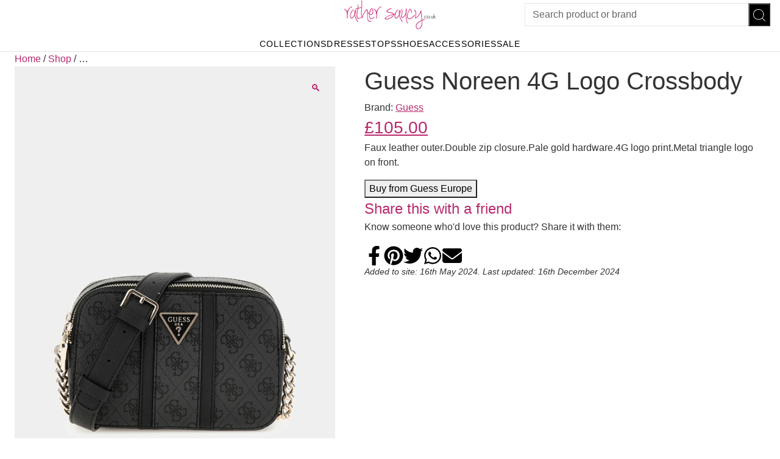

--- FILE ---
content_type: text/html; charset=UTF-8
request_url: https://www.rathersaucy.co.uk/shop/uncategorised/guess-noreen-4g-logo-crossbody/
body_size: 30826
content:
<!doctype html>
<html lang="en-GB">
    <head><style>img.lazy{min-height:1px}</style><link rel="preload" href="https://www.rathersaucy.co.uk/app/plugins/w3-total-cache/pub/js/lazyload.min.js" as="script">
        <meta charset="UTF-8">
        <meta name="viewport" content="width=device-width, initial-scale=1, shrink-to-fit=no">

        <meta name='robots' content='noindex, nofollow' />

	<title>Guess Noreen 4G Logo Crossbody | Rather Saucy</title>
	<meta name="description" content="Faux leather outer.Double zip closure.Pale gold hardware.4G logo print.Metal triangle logo on front." />
	<meta property="og:locale" content="en_GB" />
	<meta property="og:type" content="article" />
	<meta property="og:title" content="Guess Noreen 4G Logo Crossbody | Rather Saucy" />
	<meta property="og:description" content="Faux leather outer.Double zip closure.Pale gold hardware.4G logo print.Metal triangle logo on front." />
	<meta property="og:url" content="https://www.rathersaucy.co.uk/shop/uncategorized/guess-noreen-4g-logo-crossbody/" />
	<meta property="og:site_name" content="Rather Saucy" />
	<meta property="article:publisher" content="https://www.facebook.com/rathersaucy.co.uk/" />
	<meta property="article:modified_time" content="2024-12-16T06:51:06+00:00" />
	<meta name="twitter:card" content="summary_large_image" />
	<script type="application/ld+json" class="yoast-schema-graph">{"@context":"https://schema.org","@graph":[{"@type":["WebPage","ItemPage"],"@id":"https://www.rathersaucy.co.uk/shop/uncategorized/guess-noreen-4g-logo-crossbody/","url":"https://www.rathersaucy.co.uk/shop/uncategorized/guess-noreen-4g-logo-crossbody/","name":"Guess Noreen 4G Logo Crossbody | Rather Saucy","isPartOf":{"@id":"https://www.rathersaucy.co.uk/#website"},"primaryImageOfPage":{"@id":"https://www.rathersaucy.co.uk/shop/uncategorized/guess-noreen-4g-logo-crossbody/#primaryimage"},"image":{"@id":"https://www.rathersaucy.co.uk/shop/uncategorized/guess-noreen-4g-logo-crossbody/#primaryimage"},"thumbnailUrl":"https://www.rathersaucy.co.uk/app/uploads/products/7/3/133893/guess-noreen-4g-logo-crossbody.jpg","datePublished":"2024-05-16T05:54:06+00:00","dateModified":"2024-12-16T06:51:06+00:00","description":"Faux leather outer.Double zip closure.Pale gold hardware.4G logo print.Metal triangle logo on front.","breadcrumb":{"@id":"https://www.rathersaucy.co.uk/shop/uncategorized/guess-noreen-4g-logo-crossbody/#breadcrumb"},"inLanguage":"en-GB","potentialAction":[{"@type":"ReadAction","target":["https://www.rathersaucy.co.uk/shop/uncategorized/guess-noreen-4g-logo-crossbody/"]}]},{"@type":"ImageObject","inLanguage":"en-GB","@id":"https://www.rathersaucy.co.uk/shop/uncategorized/guess-noreen-4g-logo-crossbody/#primaryimage","url":"https://www.rathersaucy.co.uk/app/uploads/products/7/3/133893/guess-noreen-4g-logo-crossbody.jpg","contentUrl":"https://www.rathersaucy.co.uk/app/uploads/products/7/3/133893/guess-noreen-4g-logo-crossbody.jpg","width":1200,"height":1600},{"@type":"BreadcrumbList","@id":"https://www.rathersaucy.co.uk/shop/uncategorized/guess-noreen-4g-logo-crossbody/#breadcrumb","itemListElement":[{"@type":"ListItem","position":1,"name":"Home","item":"https://www.rathersaucy.co.uk/"},{"@type":"ListItem","position":2,"name":"Shop","item":"https://www.rathersaucy.co.uk/shop/"},{"@type":"ListItem","position":3,"name":"&#8230;"}]},{"@type":"WebSite","@id":"https://www.rathersaucy.co.uk/#website","url":"https://www.rathersaucy.co.uk/","name":"Rather Saucy","description":"Women&#039;s Clothing &amp; Fashion","publisher":{"@id":"https://www.rathersaucy.co.uk/#organization"},"potentialAction":[{"@type":"SearchAction","target":{"@type":"EntryPoint","urlTemplate":"https://www.rathersaucy.co.uk/?s={search_term_string}"},"query-input":"required name=search_term_string"}],"inLanguage":"en-GB"},{"@type":"Organization","@id":"https://www.rathersaucy.co.uk/#organization","name":"Rather Saucy","url":"https://www.rathersaucy.co.uk/","logo":{"@type":"ImageObject","inLanguage":"en-GB","@id":"https://www.rathersaucy.co.uk/#/schema/logo/image/","url":"https://www.rathersaucy.co.uk/app/uploads/2023/03/rather-saucy-logo.png","contentUrl":"https://www.rathersaucy.co.uk/app/uploads/2023/03/rather-saucy-logo.png","width":222,"height":72,"caption":"Rather Saucy"},"image":{"@id":"https://www.rathersaucy.co.uk/#/schema/logo/image/"},"sameAs":["https://www.facebook.com/rathersaucy.co.uk/","https://www.instagram.com/rathersaucy/","https://www.pinterest.co.uk/rathersaucy/"]}]}</script>


<link rel='dns-prefetch' href='//cdn.jsdelivr.net' />
<link rel='stylesheet' id='wp-block-library-css' href='https://www.rathersaucy.co.uk/wp/wp-includes/css/dist/block-library/style.min.css' media='all' />
<style id='global-styles-inline-css'>
body{--wp--preset--color--black: #000000;--wp--preset--color--cyan-bluish-gray: #abb8c3;--wp--preset--color--white: #ffffff;--wp--preset--color--pale-pink: #f78da7;--wp--preset--color--vivid-red: #cf2e2e;--wp--preset--color--luminous-vivid-orange: #ff6900;--wp--preset--color--luminous-vivid-amber: #fcb900;--wp--preset--color--light-green-cyan: #7bdcb5;--wp--preset--color--vivid-green-cyan: #00d084;--wp--preset--color--pale-cyan-blue: #8ed1fc;--wp--preset--color--vivid-cyan-blue: #0693e3;--wp--preset--color--vivid-purple: #9b51e0;--wp--preset--color--pink: #B8296D;--wp--preset--color--copper: #B87328;--wp--preset--color--jade: #28B873;--wp--preset--color--azul: #286EB8;--wp--preset--color--grey: #C5C6C6;--wp--preset--color--light-grey: #F4F4F4;--wp--preset--color--dark-grey: #3C3C3B;--wp--preset--gradient--vivid-cyan-blue-to-vivid-purple: linear-gradient(135deg,rgba(6,147,227,1) 0%,rgb(155,81,224) 100%);--wp--preset--gradient--light-green-cyan-to-vivid-green-cyan: linear-gradient(135deg,rgb(122,220,180) 0%,rgb(0,208,130) 100%);--wp--preset--gradient--luminous-vivid-amber-to-luminous-vivid-orange: linear-gradient(135deg,rgba(252,185,0,1) 0%,rgba(255,105,0,1) 100%);--wp--preset--gradient--luminous-vivid-orange-to-vivid-red: linear-gradient(135deg,rgba(255,105,0,1) 0%,rgb(207,46,46) 100%);--wp--preset--gradient--very-light-gray-to-cyan-bluish-gray: linear-gradient(135deg,rgb(238,238,238) 0%,rgb(169,184,195) 100%);--wp--preset--gradient--cool-to-warm-spectrum: linear-gradient(135deg,rgb(74,234,220) 0%,rgb(151,120,209) 20%,rgb(207,42,186) 40%,rgb(238,44,130) 60%,rgb(251,105,98) 80%,rgb(254,248,76) 100%);--wp--preset--gradient--blush-light-purple: linear-gradient(135deg,rgb(255,206,236) 0%,rgb(152,150,240) 100%);--wp--preset--gradient--blush-bordeaux: linear-gradient(135deg,rgb(254,205,165) 0%,rgb(254,45,45) 50%,rgb(107,0,62) 100%);--wp--preset--gradient--luminous-dusk: linear-gradient(135deg,rgb(255,203,112) 0%,rgb(199,81,192) 50%,rgb(65,88,208) 100%);--wp--preset--gradient--pale-ocean: linear-gradient(135deg,rgb(255,245,203) 0%,rgb(182,227,212) 50%,rgb(51,167,181) 100%);--wp--preset--gradient--electric-grass: linear-gradient(135deg,rgb(202,248,128) 0%,rgb(113,206,126) 100%);--wp--preset--gradient--midnight: linear-gradient(135deg,rgb(2,3,129) 0%,rgb(40,116,252) 100%);--wp--preset--font-size--small: clamp(0.875rem, 0.875rem + ((1vw - 0.2rem) * 0.179), 1rem);--wp--preset--font-size--medium: clamp(1rem, 1rem + ((1vw - 0.2rem) * 0.179), 1.125rem);--wp--preset--font-size--large: clamp(1.75rem, 1.75rem + ((1vw - 0.2rem) * 0.179), 1.875rem);--wp--preset--font-size--x-large: 2.25rem;--wp--preset--font-size--x-small: 0.75rem;--wp--preset--font-size--xx-large: clamp(4rem, 4rem + ((1vw - 0.2rem) * 8.571), 10rem);--wp--preset--font-family--helvetica: Helvetica Neue, Helvetica, Arial, sans-serif;--wp--preset--font-family--montserrat: Montserrat, sans-serif;--wp--preset--font-family--open-sans: Open Sans, sans-serif;--wp--preset--spacing--30: clamp(1.5rem, 5vw, 2rem);--wp--preset--spacing--40: clamp(1.8rem, 1.8rem + ((1vw - 0.48rem) * 2.885), 3rem);--wp--preset--spacing--50: clamp(2.5rem, 8vw, 4.5rem);--wp--preset--spacing--60: clamp(3.75rem, 10vw, 7rem);--wp--preset--spacing--70: clamp(5rem, 5.25rem + ((1vw - 0.48rem) * 9.096), 8rem);--wp--preset--spacing--80: clamp(7rem, 14vw, 11rem);--wp--preset--shadow--natural: 6px 6px 9px rgba(0, 0, 0, 0.2);--wp--preset--shadow--deep: 12px 12px 50px rgba(0, 0, 0, 0.4);--wp--preset--shadow--sharp: 6px 6px 0px rgba(0, 0, 0, 0.2);--wp--preset--shadow--outlined: 6px 6px 0px -3px rgba(255, 255, 255, 1), 6px 6px rgba(0, 0, 0, 1);--wp--preset--shadow--crisp: 6px 6px 0px rgba(0, 0, 0, 1);}body { margin: 0;--wp--style--global--content-size: 1000px;--wp--style--global--wide-size: 1440px; }.wp-site-blocks { padding-top: var(--wp--style--root--padding-top); padding-bottom: var(--wp--style--root--padding-bottom); }.has-global-padding { padding-right: var(--wp--style--root--padding-right); padding-left: var(--wp--style--root--padding-left); }.has-global-padding :where(.has-global-padding:not(.wp-block-block)) { padding-right: 0; padding-left: 0; }.has-global-padding > .alignfull { margin-right: calc(var(--wp--style--root--padding-right) * -1); margin-left: calc(var(--wp--style--root--padding-left) * -1); }.has-global-padding :where(.has-global-padding:not(.wp-block-block)) > .alignfull { margin-right: 0; margin-left: 0; }.has-global-padding > .alignfull:where(:not(.has-global-padding):not(.is-layout-flex):not(.is-layout-grid)) > :where([class*="wp-block-"]:not(.alignfull):not([class*="__"]),p,h1,h2,h3,h4,h5,h6,ul,ol) { padding-right: var(--wp--style--root--padding-right); padding-left: var(--wp--style--root--padding-left); }.has-global-padding :where(.has-global-padding) > .alignfull:where(:not(.has-global-padding)) > :where([class*="wp-block-"]:not(.alignfull):not([class*="__"]),p,h1,h2,h3,h4,h5,h6,ul,ol) { padding-right: 0; padding-left: 0; }.wp-site-blocks > .alignleft { float: left; margin-right: 2em; }.wp-site-blocks > .alignright { float: right; margin-left: 2em; }.wp-site-blocks > .aligncenter { justify-content: center; margin-left: auto; margin-right: auto; }:where(.wp-site-blocks) > * { margin-block-start: 24px; margin-block-end: 0; }:where(.wp-site-blocks) > :first-child:first-child { margin-block-start: 0; }:where(.wp-site-blocks) > :last-child:last-child { margin-block-end: 0; }body { --wp--style--block-gap: 24px; }:where(body .is-layout-flow)  > :first-child:first-child{margin-block-start: 0;}:where(body .is-layout-flow)  > :last-child:last-child{margin-block-end: 0;}:where(body .is-layout-flow)  > *{margin-block-start: 24px;margin-block-end: 0;}:where(body .is-layout-constrained)  > :first-child:first-child{margin-block-start: 0;}:where(body .is-layout-constrained)  > :last-child:last-child{margin-block-end: 0;}:where(body .is-layout-constrained)  > *{margin-block-start: 24px;margin-block-end: 0;}:where(body .is-layout-flex) {gap: 24px;}:where(body .is-layout-grid) {gap: 24px;}body .is-layout-flow > .alignleft{float: left;margin-inline-start: 0;margin-inline-end: 2em;}body .is-layout-flow > .alignright{float: right;margin-inline-start: 2em;margin-inline-end: 0;}body .is-layout-flow > .aligncenter{margin-left: auto !important;margin-right: auto !important;}body .is-layout-constrained > .alignleft{float: left;margin-inline-start: 0;margin-inline-end: 2em;}body .is-layout-constrained > .alignright{float: right;margin-inline-start: 2em;margin-inline-end: 0;}body .is-layout-constrained > .aligncenter{margin-left: auto !important;margin-right: auto !important;}body .is-layout-constrained > :where(:not(.alignleft):not(.alignright):not(.alignfull)){max-width: var(--wp--style--global--content-size);margin-left: auto !important;margin-right: auto !important;}body .is-layout-constrained > .alignwide{max-width: var(--wp--style--global--wide-size);}body .is-layout-flex{display: flex;}body .is-layout-flex{flex-wrap: wrap;align-items: center;}body .is-layout-flex > *{margin: 0;}body .is-layout-grid{display: grid;}body .is-layout-grid > *{margin: 0;}body{margin-top: 0px;margin-right: 0px;margin-bottom: 0px;margin-left: 0px;--wp--style--root--padding-top: 0px;--wp--style--root--padding-right: 1.5rem;--wp--style--root--padding-bottom: 0px;--wp--style--root--padding-left: 1.5rem;}a:where(:not(.wp-element-button)){text-decoration: underline;}.wp-element-button, .wp-block-button__link{background-color: #32373c;border-width: 0;color: #fff;font-family: inherit;font-size: inherit;line-height: inherit;padding: calc(0.667em + 2px) calc(1.333em + 2px);text-decoration: none;}.has-black-color{color: var(--wp--preset--color--black) !important;}.has-cyan-bluish-gray-color{color: var(--wp--preset--color--cyan-bluish-gray) !important;}.has-white-color{color: var(--wp--preset--color--white) !important;}.has-pale-pink-color{color: var(--wp--preset--color--pale-pink) !important;}.has-vivid-red-color{color: var(--wp--preset--color--vivid-red) !important;}.has-luminous-vivid-orange-color{color: var(--wp--preset--color--luminous-vivid-orange) !important;}.has-luminous-vivid-amber-color{color: var(--wp--preset--color--luminous-vivid-amber) !important;}.has-light-green-cyan-color{color: var(--wp--preset--color--light-green-cyan) !important;}.has-vivid-green-cyan-color{color: var(--wp--preset--color--vivid-green-cyan) !important;}.has-pale-cyan-blue-color{color: var(--wp--preset--color--pale-cyan-blue) !important;}.has-vivid-cyan-blue-color{color: var(--wp--preset--color--vivid-cyan-blue) !important;}.has-vivid-purple-color{color: var(--wp--preset--color--vivid-purple) !important;}.has-pink-color{color: var(--wp--preset--color--pink) !important;}.has-copper-color{color: var(--wp--preset--color--copper) !important;}.has-jade-color{color: var(--wp--preset--color--jade) !important;}.has-azul-color{color: var(--wp--preset--color--azul) !important;}.has-grey-color{color: var(--wp--preset--color--grey) !important;}.has-light-grey-color{color: var(--wp--preset--color--light-grey) !important;}.has-dark-grey-color{color: var(--wp--preset--color--dark-grey) !important;}.has-black-background-color{background-color: var(--wp--preset--color--black) !important;}.has-cyan-bluish-gray-background-color{background-color: var(--wp--preset--color--cyan-bluish-gray) !important;}.has-white-background-color{background-color: var(--wp--preset--color--white) !important;}.has-pale-pink-background-color{background-color: var(--wp--preset--color--pale-pink) !important;}.has-vivid-red-background-color{background-color: var(--wp--preset--color--vivid-red) !important;}.has-luminous-vivid-orange-background-color{background-color: var(--wp--preset--color--luminous-vivid-orange) !important;}.has-luminous-vivid-amber-background-color{background-color: var(--wp--preset--color--luminous-vivid-amber) !important;}.has-light-green-cyan-background-color{background-color: var(--wp--preset--color--light-green-cyan) !important;}.has-vivid-green-cyan-background-color{background-color: var(--wp--preset--color--vivid-green-cyan) !important;}.has-pale-cyan-blue-background-color{background-color: var(--wp--preset--color--pale-cyan-blue) !important;}.has-vivid-cyan-blue-background-color{background-color: var(--wp--preset--color--vivid-cyan-blue) !important;}.has-vivid-purple-background-color{background-color: var(--wp--preset--color--vivid-purple) !important;}.has-pink-background-color{background-color: var(--wp--preset--color--pink) !important;}.has-copper-background-color{background-color: var(--wp--preset--color--copper) !important;}.has-jade-background-color{background-color: var(--wp--preset--color--jade) !important;}.has-azul-background-color{background-color: var(--wp--preset--color--azul) !important;}.has-grey-background-color{background-color: var(--wp--preset--color--grey) !important;}.has-light-grey-background-color{background-color: var(--wp--preset--color--light-grey) !important;}.has-dark-grey-background-color{background-color: var(--wp--preset--color--dark-grey) !important;}.has-black-border-color{border-color: var(--wp--preset--color--black) !important;}.has-cyan-bluish-gray-border-color{border-color: var(--wp--preset--color--cyan-bluish-gray) !important;}.has-white-border-color{border-color: var(--wp--preset--color--white) !important;}.has-pale-pink-border-color{border-color: var(--wp--preset--color--pale-pink) !important;}.has-vivid-red-border-color{border-color: var(--wp--preset--color--vivid-red) !important;}.has-luminous-vivid-orange-border-color{border-color: var(--wp--preset--color--luminous-vivid-orange) !important;}.has-luminous-vivid-amber-border-color{border-color: var(--wp--preset--color--luminous-vivid-amber) !important;}.has-light-green-cyan-border-color{border-color: var(--wp--preset--color--light-green-cyan) !important;}.has-vivid-green-cyan-border-color{border-color: var(--wp--preset--color--vivid-green-cyan) !important;}.has-pale-cyan-blue-border-color{border-color: var(--wp--preset--color--pale-cyan-blue) !important;}.has-vivid-cyan-blue-border-color{border-color: var(--wp--preset--color--vivid-cyan-blue) !important;}.has-vivid-purple-border-color{border-color: var(--wp--preset--color--vivid-purple) !important;}.has-pink-border-color{border-color: var(--wp--preset--color--pink) !important;}.has-copper-border-color{border-color: var(--wp--preset--color--copper) !important;}.has-jade-border-color{border-color: var(--wp--preset--color--jade) !important;}.has-azul-border-color{border-color: var(--wp--preset--color--azul) !important;}.has-grey-border-color{border-color: var(--wp--preset--color--grey) !important;}.has-light-grey-border-color{border-color: var(--wp--preset--color--light-grey) !important;}.has-dark-grey-border-color{border-color: var(--wp--preset--color--dark-grey) !important;}.has-vivid-cyan-blue-to-vivid-purple-gradient-background{background: var(--wp--preset--gradient--vivid-cyan-blue-to-vivid-purple) !important;}.has-light-green-cyan-to-vivid-green-cyan-gradient-background{background: var(--wp--preset--gradient--light-green-cyan-to-vivid-green-cyan) !important;}.has-luminous-vivid-amber-to-luminous-vivid-orange-gradient-background{background: var(--wp--preset--gradient--luminous-vivid-amber-to-luminous-vivid-orange) !important;}.has-luminous-vivid-orange-to-vivid-red-gradient-background{background: var(--wp--preset--gradient--luminous-vivid-orange-to-vivid-red) !important;}.has-very-light-gray-to-cyan-bluish-gray-gradient-background{background: var(--wp--preset--gradient--very-light-gray-to-cyan-bluish-gray) !important;}.has-cool-to-warm-spectrum-gradient-background{background: var(--wp--preset--gradient--cool-to-warm-spectrum) !important;}.has-blush-light-purple-gradient-background{background: var(--wp--preset--gradient--blush-light-purple) !important;}.has-blush-bordeaux-gradient-background{background: var(--wp--preset--gradient--blush-bordeaux) !important;}.has-luminous-dusk-gradient-background{background: var(--wp--preset--gradient--luminous-dusk) !important;}.has-pale-ocean-gradient-background{background: var(--wp--preset--gradient--pale-ocean) !important;}.has-electric-grass-gradient-background{background: var(--wp--preset--gradient--electric-grass) !important;}.has-midnight-gradient-background{background: var(--wp--preset--gradient--midnight) !important;}.has-small-font-size{font-size: var(--wp--preset--font-size--small) !important;}.has-medium-font-size{font-size: var(--wp--preset--font-size--medium) !important;}.has-large-font-size{font-size: var(--wp--preset--font-size--large) !important;}.has-x-large-font-size{font-size: var(--wp--preset--font-size--x-large) !important;}.has-x-small-font-size{font-size: var(--wp--preset--font-size--x-small) !important;}.has-xx-large-font-size{font-size: var(--wp--preset--font-size--xx-large) !important;}.has-helvetica-font-family{font-family: var(--wp--preset--font-family--helvetica) !important;}.has-montserrat-font-family{font-family: var(--wp--preset--font-family--montserrat) !important;}.has-open-sans-font-family{font-family: var(--wp--preset--font-family--open-sans) !important;}
.wp-block-navigation a:where(:not(.wp-element-button)){color: inherit;}
.wp-block-pullquote{font-size: clamp(0.984em, 0.984rem + ((1vw - 0.2em) * 0.737), 1.5em);line-height: 1.6;}
</style>
<link rel='stylesheet' id='photoswipe-css' href='https://www.rathersaucy.co.uk/app/plugins/woocommerce/assets/css/photoswipe/photoswipe.min.css' media='all' />
<link rel='stylesheet' id='photoswipe-default-skin-css' href='https://www.rathersaucy.co.uk/app/plugins/woocommerce/assets/css/photoswipe/default-skin/default-skin.min.css' media='all' />
<style id='woocommerce-inline-inline-css'>
.woocommerce form .form-row .required { visibility: visible; }
</style>
<link rel='stylesheet' id='autogen-main-css' href='https://www.rathersaucy.co.uk/app/themes/rather-saucy/assets/_sbe6ra/css/main.min.css' media='all' />
<script src="https://www.rathersaucy.co.uk/wp/wp-includes/js/jquery/jquery.min.js" id="jquery-core-js"></script>
<script src="https://www.rathersaucy.co.uk/app/plugins/woocommerce/assets/js/zoom/jquery.zoom.min.js" id="zoom-js" defer data-wp-strategy="defer"></script>
<script src="https://www.rathersaucy.co.uk/app/plugins/woocommerce/assets/js/photoswipe/photoswipe.min.js" id="photoswipe-js" defer data-wp-strategy="defer"></script>
<script src="https://www.rathersaucy.co.uk/app/plugins/woocommerce/assets/js/photoswipe/photoswipe-ui-default.min.js" id="photoswipe-ui-default-js" defer data-wp-strategy="defer"></script>
<script id="wc-single-product-js-extra">
var wc_single_product_params = {"i18n_required_rating_text":"Please select a rating","review_rating_required":"yes","flexslider":{"rtl":false,"animation":"slide","smoothHeight":true,"directionNav":false,"controlNav":"thumbnails","slideshow":false,"animationSpeed":500,"animationLoop":false,"allowOneSlide":false},"zoom_enabled":"1","zoom_options":[],"photoswipe_enabled":"1","photoswipe_options":{"shareEl":false,"closeOnScroll":false,"history":false,"hideAnimationDuration":0,"showAnimationDuration":0},"flexslider_enabled":""};
</script>
<script src="https://www.rathersaucy.co.uk/app/plugins/woocommerce/assets/js/frontend/single-product.min.js" id="wc-single-product-js" defer data-wp-strategy="defer"></script>
<script src="https://www.rathersaucy.co.uk/app/plugins/woocommerce/assets/js/jquery-blockui/jquery.blockUI.min.js" id="jquery-blockui-js" defer data-wp-strategy="defer"></script>
<script src="https://www.rathersaucy.co.uk/app/plugins/woocommerce/assets/js/js-cookie/js.cookie.min.js" id="js-cookie-js" defer data-wp-strategy="defer"></script>
<script id="woocommerce-js-extra">
var woocommerce_params = {"ajax_url":"\/wp\/wp-admin\/admin-ajax.php","wc_ajax_url":"\/?wc-ajax=%%endpoint%%"};
</script>
<script src="https://www.rathersaucy.co.uk/app/plugins/woocommerce/assets/js/frontend/woocommerce.min.js" id="woocommerce-js" defer data-wp-strategy="defer"></script>
            <!-- Google Tag Manager -->
            <script>(function(w,d,s,l,i){w[l]=w[l]||[];w[l].push({'gtm.start':
            new Date().getTime(),event:'gtm.js'});var f=d.getElementsByTagName(s)[0],
            j=d.createElement(s),dl=l!='dataLayer'?'&l='+l:'';j.async=true;j.src=
            'https://www.googletagmanager.com/gtm.js?id='+i+dl;f.parentNode.insertBefore(j,f);
            })(window,document,'script','dataLayer','GTM-T7B86VF');</script>
            <!-- End Google Tag Manager -->
        <style></style>	<noscript><style>.woocommerce-product-gallery{ opacity: 1 !important; }</style></noscript>
	<link rel="preconnect" href="https://fonts.googleapis.com"><link rel="preconnect" href="https://fonts.gstatic.com" crossorigin><link rel="icon" href="https://www.rathersaucy.co.uk/app/uploads/2023/06/cropped-favicon-150x150.png" sizes="32x32" />
<link rel="icon" href="https://www.rathersaucy.co.uk/app/uploads/2023/06/cropped-favicon-500x500.png" sizes="192x192" />
<link rel="apple-touch-icon" href="https://www.rathersaucy.co.uk/app/uploads/2023/06/cropped-favicon-500x500.png" />
<meta name="msapplication-TileImage" content="https://www.rathersaucy.co.uk/app/uploads/2023/06/cropped-favicon-500x500.png" />
    </head>

    <body class="product-template-default single single-product postid-133893 woocommerce woocommerce-page woocommerce-no-js">
        
        <!-- Google Tag Manager (noscript) -->
        <noscript><iframe src="https://www.googletagmanager.com/ns.html?id=GTM-T7B86VF"
             height="0" width="0" style="display:none;visibility:hidden"></iframe></noscript>
        <!-- End Google Tag Manager (noscript) -->
        <div style="display:none;"><svg xmlns="http://www.w3.org/2000/svg" xmlns:xlink="http://www.w3.org/1999/xlink"><symbol viewBox="0 0 24 24" id="icon-person" xmlns="http://www.w3.org/2000/svg"><path d="M0 0h24v24H0V0z" fill="none"/><path d="M12 6c1.1 0 2 .9 2 2s-.9 2-2 2-2-.9-2-2 .9-2 2-2m0 10c2.7 0 5.8 1.29 6 2H6c.23-.72 3.31-2 6-2m0-12C9.79 4 8 5.79 8 8s1.79 4 4 4 4-1.79 4-4-1.79-4-4-4zm0 10c-2.67 0-8 1.34-8 4v2h16v-2c0-2.66-5.33-4-8-4z"/></symbol><symbol viewBox="0 0 24 24" id="icon-search" xmlns="http://www.w3.org/2000/svg"><path d="M0 0h24v24H0V0z" fill="none"/><path d="M15.5 14h-.79l-.28-.27A6.471 6.471 0 0 0 16 9.5 6.5 6.5 0 1 0 9.5 16c1.61 0 3.09-.59 4.23-1.57l.27.28v.79l5 4.99L20.49 19l-4.99-5zm-6 0C7.01 14 5 11.99 5 9.5S7.01 5 9.5 5 14 7.01 14 9.5 11.99 14 9.5 14z"/></symbol><symbol viewBox="0 0 350.865 95.204" id="logo" xmlns="http://www.w3.org/2000/svg"><path d="M23.767 40.4q8.757.49 8.124 8.946a51.049 51.049 0 0 0 .692 14.533q1.325 6.078 4.782 9.262t5.185 2.309a5.086 5.086 0 0 0 2.478-2.809q.749-1.931 1.2-3.155t1.325-1.2q.878.027.821.533a12.437 12.437 0 0 1-1.153 2.635q-1.095 2.131-1.469 2.911A4.468 4.468 0 0 1 43.847 76a10.508 10.508 0 0 1-3.025 1.152 8.3 8.3 0 0 1-4.379-.879q-2.882-1.18-5.589-6.381t-1.671-14.969q1.038-9.765-2.074-10.831t-3.918-.892a3.749 3.749 0 0 1-1.095.13 2.709 2.709 0 0 0-.547-.028 1.7 1.7 0 0 0-.519.115q-.26.1-7.98 5.891a71.229 71.229 0 0 0-.4 8.311 100.718 100.718 0 0 1-.519 10.14q-.576 6.324-2.074 9.076a21.1 21.1 0 0 1-3.4 4.7q-1.9 1.945-3.112.375t-1.5-2.061a11.423 11.423 0 0 1-.745-2.44 20.448 20.448 0 0 1-.115-5.95q.346-4 1.441-11.207T4.811 48.6q1.1-4.452 2.334-13.094-.808-6.768-1.787-11.706t-1.483-7.955q-.5-3.011-.908-3.385a1.033 1.033 0 0 1-.288-1.008q.115-.635 1.153-.245a4.069 4.069 0 0 1 1.9 1.757 27.751 27.751 0 0 1 2.132 6.568q1.266 5.2 1.555 7.332t.505 1.225a3.739 3.739 0 0 1 .346-1.067q.127-.157 2.376-4.912a26.779 26.779 0 0 1 6.338-8.455 27.085 27.085 0 0 1 7.432-5.084q3.342-1.383 5.3 0t2.766 6.266A18.6 18.6 0 0 1 33.1 25.05a48.3 48.3 0 0 1-4.436 8.642Q26.418 37 23.767 40.4ZM8.009 42.3a68.761 68.761 0 0 1-1.34 9.248Q5.618 56.594 4.8 61.794A97.786 97.786 0 0 0 3.716 71.95a38.462 38.462 0 0 0-.057 6.035 17.222 17.222 0 0 0 .518 2.074q.317.993 1.153.662t1.786-3.485a44.683 44.683 0 0 0 1.469-7.347q.515-4.189.691-14.144a97.848 97.848 0 0 0-.4-13.8q-.576-3.845-.867.361Zm2.621-10.8q1.614 10.4 1.787 12.531a11.363 11.363 0 0 1-.058 3.141 53.45 53.45 0 0 0 7.2-5.518 34.922 34.922 0 0 0 5.013-6.323 47.745 47.745 0 0 0 4.033-7.591 22.169 22.169 0 0 0 1.728-6.194 19.2 19.2 0 0 0-.23-5.128A13.616 13.616 0 0 0 28.9 12.46q-.748-1.383-3.976.245t-6.971 6.77A93.925 93.925 0 0 0 10.63 31.5Z" transform="translate(-1.033 -.757)" style="fill:#e71d73"/><path d="m60.1 26.087 1.757.6 1.325 1.441.461.6 1.325-.345a2.608 2.608 0 0 1 1.758.748l.4.865-.058.922q-.028.95-.172 3.052a21.639 21.639 0 0 1-2.147 6.5q-2 4.392-4.019 8.311a14.073 14.073 0 0 0 .548 1.858 4 4 0 0 0 1.44 1.757q1.095.821 3.8-.648l1.152-1.383a5.845 5.845 0 0 1 1.009-1.556l.518-1.872a6.438 6.438 0 0 0 1.008-.75l.721.116.461.6-1.153 2.766q-.316.807-.749 1.671l-.864 1.641q-2.794 3.025-5.157 2.967a5.473 5.473 0 0 1-3.125-.691 5.569 5.569 0 0 1-1.311-1.627 14.157 14.157 0 0 0-1.325-1.973l-2.968 2.42a28.3 28.3 0 0 1-3.384 2.16A25.774 25.774 0 0 1 48 57.689a6.787 6.787 0 0 1-3.63.317 6.468 6.468 0 0 1-2.65-1.023 5.455 5.455 0 0 1-1.469-1.7 12.654 12.654 0 0 1-.879-4.306 16.8 16.8 0 0 1 .879-6.858 38.062 38.062 0 0 1 2.315-5.719 25.6 25.6 0 0 1 3.054-4.423 31.652 31.652 0 0 1 3.962-3.974 21.511 21.511 0 0 1 3.773-2.594 13.551 13.551 0 0 1 3.688-1.267 6.854 6.854 0 0 1 3.057-.055ZM47.507 55.269l1.153-.169 3.37-1.325 2.852-1.875 1.988-1.843q.26-.346.576-.807-.2-9.334 1.815-13.857t2.218-4.783a5.9 5.9 0 0 0 .548-1.555l-.173-.2-.634-.721a4 4 0 0 0-2.751-.965 9.394 9.394 0 0 0-3.011.691 13.412 13.412 0 0 0-4.062 3.27 17.871 17.871 0 0 0-3.471 4.854q-.966 2.2-1.786 4.062a33.124 33.124 0 0 0-1.383 3.7q-.561 1.845-1.023 4.163a14.832 14.832 0 0 0-.2 4.595q.259 2.276 3.974 2.765Zm13.339-9.737q.518-1.065 1.973-4.81t2.29-6.5q.836-2.751-.158-2.867t-1.758 1.556a36.249 36.249 0 0 0-1.641 4.689 25.833 25.833 0 0 0-.706 7.932ZM89.829 28.132l-.23.576 1.786-.432a4.378 4.378 0 0 0 .806-.691.758.758 0 0 1 .461.23q.663.115.807 1.383l.23.461-.46.778a11.07 11.07 0 0 1-1.5-.116l-2.65.692-1.152 5.128q-1.266 5.387-2.827 11.005l-.288 2.333a32.965 32.965 0 0 0 .461 4.436q1.5 6.6 2.493 8.225a2.741 2.741 0 0 0 2.29 1.613 3.279 3.279 0 0 0 2.391-1.2 5.033 5.033 0 0 0 1.339-2.491q.245-1.311.908-3.788.98-.173 1.642-.318l.346 1.7q-1.269 2.85-1.772 3.744a8.786 8.786 0 0 1-1.541 1.9 6.106 6.106 0 0 1-2.881 1.454 5.036 5.036 0 0 1-3.644-.5q-1.8-.95-4.163-10.486l-.634 2.218a38.561 38.561 0 0 1-2.766 6.222 25.191 25.191 0 0 1-2.52 3.89 5.228 5.228 0 0 1-2.017 1.483 2.472 2.472 0 0 1-1.974.015q-.892-.4-1.2-2.2a5.384 5.384 0 0 1 .058-2.723 2.213 2.213 0 0 1 1.08-1.267q.115 1.728.273 3.241t.966 1.714a1.105 1.105 0 0 0 1.281-.489 17.447 17.447 0 0 0 1.254-2.392l1.6-3.5a48.686 48.686 0 0 0 2.088-6.438l1.095-3.8.461-1.757.317-5.589q-.26-7.836-.346-9.017l-1.383.461-1.383.691q-1.844.059-2.189-1.239a5.526 5.526 0 0 1 2.305-1.065l2.765-1.24a55.981 55.981 0 0 1-.317-8.195 58.524 58.524 0 0 1 .648-6.18A31.682 31.682 0 0 1 83.29 11.7a13.588 13.588 0 0 1 2.1-3.875 5.624 5.624 0 0 1 3.4-2.29 3.336 3.336 0 0 1 3.126.721 5.127 5.127 0 0 1 1.514 2.531 18.015 18.015 0 0 1-.23 5.546 49.373 49.373 0 0 1-1.685 7.706q-1.11 3.587-1.686 6.093Zm-6.8 2.275 3.486-1.037.346-.517q1.383-5.59 1.844-7.247A57.372 57.372 0 0 0 89.8 15.8a21.059 21.059 0 0 0 .36-5.733 3.246 3.246 0 0 0-.907-2.06 1.739 1.739 0 0 0-1.483-.288 2.57 2.57 0 0 0-1.542 1.426 17.846 17.846 0 0 0-1.383 3.731 35.258 35.258 0 0 0-1.023 5.3q-.33 2.808-.518 6.351t-.274 5.88Zm.288 1.989.173 3.284.605 5.329 1.613-8.067.461-1.554ZM109.42 18.222q-.517.663-2.535 2.881a4.58 4.58 0 0 0-.691 1.959 13.3 13.3 0 0 0-.576 2.074l-2.075 18.783-.345 2.766.115.921a45.226 45.226 0 0 1 2.938-7.5 24.761 24.761 0 0 1 2.838-4.235 26.978 26.978 0 0 1 2.65-2.765 15.675 15.675 0 0 1 1.7-1.355 7.211 7.211 0 0 1 1.253-.6 3.227 3.227 0 0 1 1.47-.2q.748.073 1.253.173a2.412 2.412 0 0 1 1.167.851 5.476 5.476 0 0 1 .878 1.224 18.624 18.624 0 0 1 .677 2.722 20.834 20.834 0 0 1 .231 5.531q-.231 3.285-.288 3.457t-.288 2.132a13.088 13.088 0 0 0-.173 2.132 6.67 6.67 0 0 1 0 1.325 21.681 21.681 0 0 0 .23 3.457 10.282 10.282 0 0 0 1.268 3.975q.979 1.671 1.671 1.787a2.911 2.911 0 0 0 1.152 0 3.039 3.039 0 0 0 1.152-.749 10.741 10.741 0 0 0 1.268-1.383 7.718 7.718 0 0 1 .763-.907 1.837 1.837 0 0 0 .346-.4c.105-.163.293-.206.562-.13a.623.623 0 0 1 .461.576 2.21 2.21 0 0 1-.116.98 6.289 6.289 0 0 1-.691 1.325 9.033 9.033 0 0 1-1.21 1.5 9.538 9.538 0 0 1-1.887 1.4 9.313 9.313 0 0 1-2.463 1.022 3.465 3.465 0 0 1-2.2-.072 5.159 5.159 0 0 1-1.858-1.455 7.454 7.454 0 0 1-1.311-2.03 11.149 11.149 0 0 1-.519-1.528 26.038 26.038 0 0 1-.3-2.751 32.35 32.35 0 0 1 .346-6.222q.519-4.032.806-6.741a15.732 15.732 0 0 0-.172-4.9 8.222 8.222 0 0 0-.764-2.535q-.3-.345-.547-.591t-.5-.532q-.26-.288-.951-.144a4.4 4.4 0 0 0-1.671.907 13.434 13.434 0 0 0-2.146 2.233 33.94 33.94 0 0 0-2.074 2.9 21.5 21.5 0 0 0-1.657 3.2q-.748 1.772-1.44 3.572a58.41 58.41 0 0 0-1.844 8.167l-1.037 6.8-.231 2.42a13.951 13.951 0 0 1-.345 2.3 2.753 2.753 0 0 1-.692 1.844l-.23.576-2.056-1.029-.345-1.613.662-5.935.865-11.811 1.7-19.359.778-4.811-1.5.518q-.288-.374.115-1.152l1.585-1.067a59.05 59.05 0 0 1 1.368-7.706q.764-2.837 1.643-5.3a20.035 20.035 0 0 1 2.247-4.495 12.565 12.565 0 0 1 2.45-2.866 4.2 4.2 0 0 1 2.175-.936 10.271 10.271 0 0 1 2.031 0 3.292 3.292 0 0 1 1.945 1.181q1.008 1.08.59 3.644a12.609 12.609 0 0 1-1.426 4.307 44.521 44.521 0 0 1-2.635 3.961 51.067 51.067 0 0 1-3.56 4.322Zm-2.535-1.067-.259 2.3 1.642-2.074q2.016-2.131 3.183-3.573a25.12 25.12 0 0 0 2.2-3.226 16.549 16.549 0 0 0 1.571-3.572 15.87 15.87 0 0 0 .633-2.837q.1-1.051-1.037-1.24a2.906 2.906 0 0 0-1.714.1 2.9 2.9 0 0 0-1.081 1.065 17.734 17.734 0 0 0-1.152 2.2q-.648 1.425-1.4 3.384t-2.586 7.473ZM135.379 42.276q-.663 3.313-.764 4.553a24.685 24.685 0 0 0 .159 3.918 30.76 30.76 0 0 0 .749 4.594 8.157 8.157 0 0 0 2.045 3.573 13 13 0 0 0 2.723 2.333 21.262 21.262 0 0 0 2.521 1.239 3.372 3.372 0 0 0 2.506.143q1.152-.417 2.261-.935a5.065 5.065 0 0 0 2.074-2.3 15.232 15.232 0 0 0 1.428-3.731 20.111 20.111 0 0 1 .691-2.491 1.315 1.315 0 0 1 .5-.691.34.34 0 0 1 .461.071 3.39 3.39 0 0 0 .59.505q.4.287-.518 3.226a14.241 14.241 0 0 1-1.859 4.162 10.045 10.045 0 0 1-3.183 2.449 10.249 10.249 0 0 1-4.134 1.354 12.169 12.169 0 0 1-4.711-.865 10.717 10.717 0 0 1-4.58-2.981 14.95 14.95 0 0 1-2.276-3.1 26.3 26.3 0 0 1-1.181-3.283 18.522 18.522 0 0 1-.735-4.913 29.407 29.407 0 0 1 .865-6.928 26.932 26.932 0 0 1 2.952-7.677 20.211 20.211 0 0 1 4.423-5.488 16.225 16.225 0 0 1 4.45-2.781 8.675 8.675 0 0 1 3.386-.706 6.069 6.069 0 0 1 3 1.21 8.341 8.341 0 0 1 2.766 3.9 10.721 10.721 0 0 1 .922 4.869 8.727 8.727 0 0 1-1.311 3.9 10.248 10.248 0 0 1-3.356 3.2 13.256 13.256 0 0 1-4.811 1.844 9.305 9.305 0 0 1-3.644.144 24.922 24.922 0 0 1-4.409-2.317Zm.576-1.353q3.975 3.054 7 2.275a7.828 7.828 0 0 0 4.551-2.851 11.049 11.049 0 0 0 1.974-4.034 13.545 13.545 0 0 0 .26-4.163 8.94 8.94 0 0 0-1.01-3.658 2.721 2.721 0 0 0-2.275-1.542 4.408 4.408 0 0 0-2.982 1.124 20.576 20.576 0 0 0-3.716 4.466 32.567 32.567 0 0 0-3.802 8.383Z" transform="translate(-1.033 -.757)" style="fill:#e71d73"/><path d="M180.062 30.062a5.579 5.579 0 0 1 1.325.865l.6 1.584-.49 1.44-2.42 3.775q-4.638 10.169-4.955 12.732a11.436 11.436 0 0 0 .691 5.344 7.091 7.091 0 0 0 2.464 3.7 3.013 3.013 0 0 0 2.722.461 4.284 4.284 0 0 0 1.945-1.311 22.9 22.9 0 0 0 2.117-4.364 1.23 1.23 0 0 1 .98.979 5.436 5.436 0 0 1-.489 1.585l-.721 1.324-.98 1.211a12.585 12.585 0 0 1-3.168 2.06 6.185 6.185 0 0 1-1.859.216 6.4 6.4 0 0 1-2.089-.447 9.759 9.759 0 0 1-2.592-1.671 9.56 9.56 0 0 1-2.074-2.218 8.4 8.4 0 0 1-.893-2.838 11.866 11.866 0 0 1-.087-3.586 12.417 12.417 0 0 1 1.181-3.687q.951-1.974 4.754-9.608a3.735 3.735 0 0 0 .49-1.211l-2.478 1.9-3.136 2.02-3.254 1.844-.6 1.3q-7.578 18-8.917 20.526a44.626 44.626 0 0 1-2.809 4.624 7.19 7.19 0 0 1-2.923 2.693 2.634 2.634 0 0 1-2.607-.187q-1.152-.779-1.3-3.572a13.307 13.307 0 0 0 .116-1.815 10.363 10.363 0 0 1 .748-1.354q.75.057.922.46a6.7 6.7 0 0 1-.129 2.406 7.005 7.005 0 0 0-.087 2.65q.218.65 1.657.115a5.193 5.193 0 0 0 2.549-2.462 29.521 29.521 0 0 0 2.089-4.639q.978-2.708 2.635-7.836t4.768-12.5a7.454 7.454 0 0 1-2.318-1.441 4.076 4.076 0 0 1-.937-1.857 4.844 4.844 0 0 1 .374-2.868 5.065 5.065 0 0 1 1.83-2.476 4.681 4.681 0 0 1 2.017-.865 2.789 2.789 0 0 1 1.7.4 3.673 3.673 0 0 1 1.9 2.448 12.441 12.441 0 0 1-.734 4.12 28.384 28.384 0 0 0 8.64-5.931q3.312-3.462 3.832-4.038Zm-15.7 10.458a11.58 11.58 0 0 0 1.556-3.673 2.238 2.238 0 0 0-.6-2.478 1.374 1.374 0 0 0-1.916.158 3.457 3.457 0 0 0-.964 2.608 4.743 4.743 0 0 0 .359 2.362 2.882 2.882 0 0 0 1.564 1.023ZM219.073 61.665l1.181 1.123q.345.461 2.276 2.363-1.037.718-2.794-1.124l-1.613-.72-.691 1.815q-.577.718-1.211 1.512a10.007 10.007 0 0 1-1.614 1.57 12.956 12.956 0 0 1-2.491 1.5 9.085 9.085 0 0 1-3.557.806 3.718 3.718 0 0 1-2.925-.82 3.9 3.9 0 0 1-.993-2.535 5.851 5.851 0 0 1 .287-2.608 10.718 10.718 0 0 1 1.023-1.9 10.308 10.308 0 0 1 2.247-2.175 6.278 6.278 0 0 1 3.7-1.325 13.7 13.7 0 0 1 5.272 1.2q1.728-4.724.677-7.979a16.563 16.563 0 0 0-2.621-5.229 8.527 8.527 0 0 0-3.429-2.722 36.411 36.411 0 0 1-4.076-1.988 8.321 8.321 0 0 1-2.867-2.233 10.556 10.556 0 0 1-.893-1.584 8.681 8.681 0 0 1-.4-1.224 6.2 6.2 0 0 1-.173-1.4 5.213 5.213 0 0 0-.073-.979 13.029 13.029 0 0 1 .635-2.535 11.811 11.811 0 0 1 2.074-4.048 11.406 11.406 0 0 1 4.249-3.039 7.175 7.175 0 0 1 4.9-.735 8.882 8.882 0 0 1 2.448.921 1.86 1.86 0 0 1 .576 1.081 4.482 4.482 0 0 0 .275.951 4.16 4.16 0 0 1 .115 1.325 6.21 6.21 0 0 1-.059 1.239 2.355 2.355 0 0 0-.115.489q-.057.361-.576.3t-.647-1.08a15.573 15.573 0 0 0-.433-2.132q-.3-1.108-2.19-1.959t-4.162 1.2a9.988 9.988 0 0 0-2.924 3.918 9.331 9.331 0 0 0-.389 4.149 7.772 7.772 0 0 0 1.944 4.234 21.281 21.281 0 0 0 3.76 3.444 27.219 27.219 0 0 1 4.479 4.234 13.523 13.523 0 0 1 3.126 6.381 14.078 14.078 0 0 1-1.328 8.318Zm-3.4 2.3.836-1.929a4.205 4.205 0 0 0-2.364-1.643 7.581 7.581 0 0 0-2.765-.072q-1.469.216-2.664 2.65a6.778 6.778 0 0 0-.937 3.918 2.347 2.347 0 0 0 1.167 1.9 3.113 3.113 0 0 0 2.521-.316 6.674 6.674 0 0 0 2.492-1.829 17.024 17.024 0 0 0 1.715-2.675ZM244.8 26.087l1.757.6 1.326 1.441.461.6 1.324-.345a2.61 2.61 0 0 1 1.758.748l.4.865-.058.922q-.029.95-.172 3.052a21.639 21.639 0 0 1-2.147 6.5q-2 4.392-4.018 8.311a13.909 13.909 0 0 0 .546 1.858 4.01 4.01 0 0 0 1.442 1.757q1.093.821 3.8-.648l1.152-1.383a5.791 5.791 0 0 1 1.008-1.556l.518-1.872a6.49 6.49 0 0 0 1.009-.75l.72.116.461.6-1.153 2.766q-.318.807-.749 1.671l-.864 1.641q-2.794 3.025-5.157 2.967a5.478 5.478 0 0 1-3.125-.691 5.553 5.553 0 0 1-1.311-1.627 13.993 13.993 0 0 0-1.326-1.973l-2.967 2.42a28.3 28.3 0 0 1-3.384 2.16 25.774 25.774 0 0 1-3.357 1.44 6.788 6.788 0 0 1-3.63.317 6.468 6.468 0 0 1-2.65-1.023 5.468 5.468 0 0 1-1.469-1.7 12.654 12.654 0 0 1-.879-4.306 16.8 16.8 0 0 1 .879-6.858 37.945 37.945 0 0 1 2.319-5.718 25.533 25.533 0 0 1 3.053-4.423 31.719 31.719 0 0 1 3.962-3.974 21.478 21.478 0 0 1 3.774-2.594 13.521 13.521 0 0 1 3.687-1.267 6.854 6.854 0 0 1 3.06-.044Zm-12.588 29.182 1.152-.173 3.37-1.325 2.853-1.872 1.987-1.843c.173-.231.364-.5.576-.807q-.2-9.334 1.816-13.857t2.218-4.783a5.952 5.952 0 0 0 .547-1.555l-.173-.2-.633-.721a4 4 0 0 0-2.752-.965 9.382 9.382 0 0 0-3.01.691 13.4 13.4 0 0 0-4.062 3.27 17.856 17.856 0 0 0-3.472 4.854q-.966 2.2-1.786 4.062a33.124 33.124 0 0 0-1.383 3.7q-.561 1.845-1.022 4.163a14.834 14.834 0 0 0-.2 4.595q.262 2.277 3.974 2.766Zm13.338-9.737q.519-1.065 1.973-4.81t2.29-6.5q.836-2.751-.158-2.867t-1.755 1.559a36.249 36.249 0 0 0-1.641 4.682 25.9 25.9 0 0 0-.709 7.936ZM283.031 48.5l-.6 1.47a30.179 30.179 0 0 0 .922 4.566q.692 2.52 1.671 2.794a1.672 1.672 0 0 0 1.713-.432 10.026 10.026 0 0 0 1.628-2.319q.893-1.613 1.7-3.313a17.581 17.581 0 0 0 1.138-2.953 8.4 8.4 0 0 0 .331-2.059 4.6 4.6 0 0 1 .318-1.643l.632-.375.346.75.145.547a30.9 30.9 0 0 1-.879 5.186 37.994 37.994 0 0 1-1.469 3.918 11.724 11.724 0 0 1-1.9 3.255 3.769 3.769 0 0 1-1.8 1.209 6.058 6.058 0 0 1-1.987.087 4.441 4.441 0 0 1-1.614-.389 4.923 4.923 0 0 1-1.3-1.469 14.627 14.627 0 0 1-1.267-2.233 5.009 5.009 0 0 0-1.067-1.613 25.918 25.918 0 0 1-3.111 3.342 24.979 24.979 0 0 1-3.946 3.039 13.241 13.241 0 0 1-4.494 1.671 6.893 6.893 0 0 1-4.249-.331q-1.716-.807-3.141-4.87A20.435 20.435 0 0 1 259.423 49a39.318 39.318 0 0 1 .634-6.093 51.8 51.8 0 0 1 1.743-6.5q1.209-3.672 2.189-5.862a17.369 17.369 0 0 1 1.513-2.9c.354-.469.643-.715.864-.734a1.969 1.969 0 0 1 1.008.374q.676.4.1 1.081t-1.354 1.743a15.569 15.569 0 0 0-1.714 4.264 49.386 49.386 0 0 0-1.4 6.063 17.932 17.932 0 0 0 .1 6.022q.563 3.153 1.253 5.646a16.771 16.771 0 0 0 1.773 4.263 4.769 4.769 0 0 0 2.635 2.247 5.1 5.1 0 0 0 3.3-.158 10.006 10.006 0 0 0 3.774-2.939 37.55 37.55 0 0 0 2.665-3.255 5.616 5.616 0 0 0 .835-1.815 21.587 21.587 0 0 1-1.051-5.517 37.018 37.018 0 0 1 .115-4.436 26.1 26.1 0 0 1 .879-4.623 37.043 37.043 0 0 1 1.987-5.373 9.659 9.659 0 0 1 2.463-3.717 13.545 13.545 0 0 1 1.729-1.123 1.847 1.847 0 0 1 1.3-.087 1.806 1.806 0 0 1 .95.461 6.342 6.342 0 0 1 .619 1.47 11.884 11.884 0 0 1 .174 4.176 30.437 30.437 0 0 1-1.037 5.863q-.807 2.881-1.873 5.618a38.717 38.717 0 0 1-2.565 5.341Zm-1.267-.72 2.248-4.78q3.138-8.153 3.355-11.566t-.677-3.834q-.892-.418-1.641.864a20.511 20.511 0 0 0-1.5 3.371 42.122 42.122 0 0 0-1.455 5.459 30.968 30.968 0 0 0-.749 5.474 28.794 28.794 0 0 0 .419 5.011ZM317.344 48.558a7.407 7.407 0 0 1-1.008 3.168q-.864 1.47-1.5 2.463a18.847 18.847 0 0 1-1.282 1.786 8.356 8.356 0 0 1-1.829 1.584 10.483 10.483 0 0 1-3.313 1.311 22.6 22.6 0 0 1-4.509.605 10.553 10.553 0 0 1-3.93-.475 9.929 9.929 0 0 1-3.011-1.787q-1.455-1.222-2.175-4.507a18.138 18.138 0 0 1-.1-6.958A38.413 38.413 0 0 1 297.6 36.9a16.825 16.825 0 0 1 6.828-7.88q4.536-2.706 7.749-.632t3.442 2.808q.232.734-.633.432a4.515 4.515 0 0 1-1.743-1.238 6.564 6.564 0 0 0-3-1.541q-2.118-.608-4.163 1.987a49.728 49.728 0 0 0-4.148 6.309 22.985 22.985 0 0 0-2.737 8.182 17.531 17.531 0 0 0-.058 6.539 8.142 8.142 0 0 0 1.873 3.457 6.426 6.426 0 0 0 3.256 1.858 9.793 9.793 0 0 0 4.407-.058 7.8 7.8 0 0 0 3.774-1.786 11.471 11.471 0 0 0 2.218-2.909l1.483-2.751q.591-1.091 1.196-1.119ZM340.336 45.849q.432-3.169.591-6.785a42.01 42.01 0 0 1 1.383-8.412 27.909 27.909 0 0 1 3.01-7.691q1.787-2.9 3.731-3.357t2.563.418q.62.879-.115 4.292a79.72 79.72 0 0 1-2.52 8.643 71.786 71.786 0 0 1-5.474 11.769q.086 1.037.6 10.687a27.729 27.729 0 0 1 1.4-2.924 14.839 14.839 0 0 1 1.728-2.4q1.053-1.211 2.608-2.938a4.594 4.594 0 0 1 .922.345l.23.807-.115.346-.115 1.267q-3.343.778-5.964 8.441l.576 2.074q.692 5.877.865 9.8t.216 6.223a59.445 59.445 0 0 1-.3 6.136 27.581 27.581 0 0 1-1.18 6.28 9.972 9.972 0 0 1-2.766 4.206 9.281 9.281 0 0 1-3.141 2.117q-1.209.36-2.722.663a6.739 6.739 0 0 1-3.212-.187A4.1 4.1 0 0 1 330.6 93.7a8.344 8.344 0 0 1-.822-4.134 25.189 25.189 0 0 1 1.83-7.678q1.813-5.013 4.019-10.573a145.862 145.862 0 0 1 6.266-13.338l-.98-10.255q-2.046 2.448-2.434 2.838T337.4 51.7q-.69.75-1.771 1.8a7.336 7.336 0 0 1-2.694 1.627 5.053 5.053 0 0 1-3.212.1 4.152 4.152 0 0 1-2.506-2.189 10.868 10.868 0 0 1-1.152-3.947 16.742 16.742 0 0 1-.03-3.918q.218-1.684.288-3.572t.389-4.192q.318-2.3.937-5.6a52.52 52.52 0 0 0 .778-5.344 16.1 16.1 0 0 0-.461-4.753q-.62-2.709-1.585-2.9a3.213 3.213 0 0 0-2.1.4q-1.137.59-1.469 2.953a4.316 4.316 0 0 0 2 4.148 3.847 3.847 0 0 1 .461 1.153 2.656 2.656 0 0 1-.577.806 8.136 8.136 0 0 1-1.7-.908 8.543 8.543 0 0 1-1.57-1.383 4.662 4.662 0 0 1-.749-2.938 5.387 5.387 0 0 1 5.258-5.632q2.592-.229 3.587 1.225a9.051 9.051 0 0 1 1.368 3.053q.374 1.6.777 3.861a21.355 21.355 0 0 1-.5 7.029q-.906 4.769-1.08 5.92t-.4 3.745a37.226 37.226 0 0 0-.144 4.782 10.372 10.372 0 0 0 .979 4.076q.893 1.889 1.843 2.118t2.695-1.037q1.732-1.263 5.276-6.334Zm2.593 15.556q-1.5 3.6-2.651 6.194t-2.492 6.3q-1.338 3.7-3.024 8.455a38.015 38.015 0 0 0-2.017 7.433 5.981 5.981 0 0 0 .677 4.163q1.008 1.482 3.673.6a6.252 6.252 0 0 0 3.846-3.355 24.785 24.785 0 0 0 1.8-5.215 27.006 27.006 0 0 0 .663-5.561q.043-2.822.073-5.026t-.2-4.97q-.234-2.765-.348-9.018Zm1.728-25.322-1.357 5.963a73.531 73.531 0 0 0 4.509-10.068 63.578 63.578 0 0 0 2.088-7.735q.749-3.745-.418-2.968a4.392 4.392 0 0 0-1.685 2.507q-.519 1.729-.748 2.246t-2.389 10.055Z" transform="translate(-1.033 -.757)" style="fill:#e71d73"/></symbol><symbol viewBox="0 0 222 70" id="site-logo" xmlns="http://www.w3.org/2000/svg"><g fill="#d43d85"><path d="M6.305 44.24c0-.72.036-1.719.108-2.997.072-1.277.089-2.663.054-4.157a52.002 52.002 0 0 0-.324-4.617 21.108 21.108 0 0 0-.972-4.429c-.468-1.367-1.116-2.546-1.944-3.536s-1.89-1.647-3.186-1.972l.54-1.512a5.333 5.333 0 0 1 2.322.891c.72.486 1.368 1.054 1.944 1.701a11.888 11.888 0 0 1 1.485 2.079c.413.738.747 1.431.999 2.079.216-1.224.648-2.492 1.296-3.807s1.466-2.556 2.457-3.727a18.426 18.426 0 0 1 3.429-3.132 13.795 13.795 0 0 1 4.212-2.025l.54 1.566c-2.665.721-4.734 1.899-6.21 3.537-1.477 1.639-2.583 3.663-3.321 6.075-.738 2.412-1.207 5.13-1.404 8.153a219.06 219.06 0 0 0-.405 9.72l-1.62.107ZM23.424 23.559a9.895 9.895 0 0 1-.999.486 3.448 3.448 0 0 0-.945.594c-.864.721-1.755 1.809-2.673 3.267s-1.692 3.024-2.322 4.698-1.018 3.321-1.161 4.941c-.145 1.619.143 2.97.864 4.05.18.288.405.504.675.647.27.145.531.307.783.486.576-.072 1.179-.351 1.809-.837.629-.486 1.25-1.098 1.863-1.836a21.78 21.78 0 0 0 1.782-2.511 38.786 38.786 0 0 0 1.62-2.916c-.073-.36-.126-.72-.162-1.08l-.108-1.08a36.06 36.06 0 0 1-.189-2.079c-.054-.811-.046-1.62.027-2.431.072-.81.243-1.565.513-2.268s.675-1.232 1.215-1.593c.251-.144.521-.18.81-.108.828.396 1.358.954 1.593 1.674.234.721.306 1.485.216 2.295-.09.811-.297 1.639-.621 2.484-.324.847-.613 1.611-.864 2.295l-.864 1.998a39.627 39.627 0 0 0 2.646 9.288 35.871 35.871 0 0 0 4.914 8.316l-1.35.972c-1.944-2.448-3.492-5.022-4.644-7.722a44.932 44.932 0 0 1-2.646-8.425 30.13 30.13 0 0 1-2.484 3.942c-.937 1.261-1.998 2.232-3.186 2.916-.756.469-1.44.656-2.052.567a2.853 2.853 0 0 1-1.593-.783c-.451-.433-.829-.98-1.134-1.647a9.16 9.16 0 0 1-.675-2.105 13.003 13.003 0 0 1-.243-2.16c-.019-.702.027-1.287.135-1.755.251-1.08.432-1.853.54-2.322.108-.468.216-.872.324-1.215.108-.342.261-.737.459-1.188.198-.449.513-1.196.945-2.24.648-1.548 1.502-2.897 2.565-4.051a16.21 16.21 0 0 1 3.699-2.97l.918 1.404Zm3.186 2.105c-.18.037-.315.289-.405.757-.09.468-.153 1.018-.189 1.646-.036.63-.054 1.27-.054 1.917v1.566c.396-1.188.675-2.295.837-3.321.162-1.026.135-1.863-.081-2.511 0-.036-.037-.055-.108-.055Zm-.648 5.832Zm0 .54c.036.073.054.063.054-.026s-.019-.189-.054-.297c.036.072.045.135.027.188a.42.42 0 0 0-.027.135Z"/><path d="m26.933 21.074 5.13-1.674c.035 0 .072-.018.108-.054a20.77 20.77 0 0 0 .27-4.482c-.073-1.512-.36-2.735-.864-3.672l1.512-.594c.396 1.224.675 2.574.837 4.05.162 1.477.153 2.881-.027 4.212l6.804-2.105.486 1.565c-1.261.36-2.521.748-3.78 1.161-1.26.414-2.52.802-3.78 1.161a95.374 95.374 0 0 1-.702 4.725 409.386 409.386 0 0 0-.702 4.077 57.672 57.672 0 0 0-.513 3.861 41.029 41.029 0 0 0-.189 4.022c.035 1.729.27 3.114.702 4.158.432 1.045 1.007 1.729 1.728 2.052.72.324 1.539.279 2.457-.135.918-.413 1.881-1.196 2.889-2.349l.648.432c.216.145.432.307.648.486-.36.396-.774.81-1.242 1.242-.468.432-.972.819-1.512 1.16a7.8 7.8 0 0 1-1.701.811 3.946 3.946 0 0 1-1.755.188c-1.369-.18-2.403-.729-3.105-1.646-.702-.918-1.17-2.061-1.404-3.429-.235-1.368-.297-2.897-.189-4.591.108-1.691.297-3.401.567-5.129.27-1.728.567-3.41.891-5.049a84.69 84.69 0 0 0 .756-4.347c-.36.145-.991.378-1.89.702-.899.323-1.836.647-2.808.972l-.27-1.782Z"/><path d="M42.647-.201c.432 2.196.684 4.491.756 6.885a88.375 88.375 0 0 1-.081 7.236c-.126 2.43-.297 4.859-.513 7.289a209.037 209.037 0 0 0-.513 7.074 81.241 81.241 0 0 0-.108 6.562c.054 2.087.297 4.014.729 5.777.899-2.052 1.88-4.148 2.943-6.291a87.299 87.299 0 0 1 3.186-5.886c1.062-1.782 2.079-3.275 3.051-4.481s1.836-1.926 2.592-2.16 1.358.135 1.809 1.106c.45.973.675 2.736.675 5.292 0 1.116-.063 2.538-.189 4.267a86.268 86.268 0 0 0-.216 5.454 46.597 46.597 0 0 0 .27 5.562c.197 1.8.621 3.312 1.269 4.536.648 1.224 1.574 2.033 2.781 2.43 1.206.396 2.816.126 4.833-.81l.216 1.62c-1.98.863-3.627 1.205-4.941 1.025-1.314-.181-2.368-.729-3.159-1.646-.792-.918-1.369-2.125-1.728-3.618-.36-1.494-.594-3.132-.702-4.914s-.145-3.608-.108-5.481c.035-1.871.072-3.653.108-5.345a75.017 75.017 0 0 0-.027-4.536c-.054-1.331-.243-2.321-.567-2.97-1.26 1.116-2.493 2.511-3.699 4.185a47.796 47.796 0 0 0-3.294 5.266 47.849 47.849 0 0 0-2.538 5.48c-.702 1.818-1.197 3.448-1.485 4.888-.073.396-.279.647-.621.756-.343.107-.657-.018-.945-.378a28.305 28.305 0 0 1-1.485-6.724 56.494 56.494 0 0 1-.243-7.235c.071-2.466.224-4.977.459-7.533.233-2.556.422-5.085.567-7.587.144-2.502.197-4.959.162-7.371a35.82 35.82 0 0 0-.756-6.912l1.512-.81Z"/><path d="M57.28 26.744v.055c.072.252.234.621.486 1.106.252.486.532.999.837 1.539.306.54.629 1.062.972 1.566.342.504.656.9.945 1.188.108-1.115.279-2.231.513-3.348a24.01 24.01 0 0 1 .918-3.24 18.035 18.035 0 0 1 1.35-2.916 9.851 9.851 0 0 1 1.917-2.376c.683-.611 1.332-.854 1.944-.729.612.126 1.143.513 1.593 1.16.45.648.818 1.477 1.107 2.484a14.19 14.19 0 0 1 .513 3.24 16.002 16.002 0 0 1-.216 3.456c-.198 1.152-.559 2.179-1.08 3.078-.522.9-1.207 1.602-2.052 2.105-.847.504-1.899.702-3.159.593-.684-.035-1.44-.27-2.268-.701-.181.899-.208 1.97-.081 3.212.126 1.242.405 2.385.837 3.429.432 1.045 1.053 1.827 1.863 2.349.81.522 1.844.496 3.105-.081a11.627 11.627 0 0 0 2.619-1.538 57.56 57.56 0 0 1 2.457-1.81l.756 1.458c-.9.576-1.755 1.225-2.565 1.944s-1.737 1.224-2.781 1.512c-1.909.504-3.394.459-4.455-.135-1.062-.594-1.836-1.493-2.322-2.7-.486-1.206-.756-2.583-.81-4.131s-.027-3.006.081-4.374c-.216-.18-.576-.549-1.08-1.107a25.715 25.715 0 0 1-1.485-1.809 18.872 18.872 0 0 1-1.242-1.863c-.342-.594-.477-1.017-.405-1.269l1.188-1.351Zm9.018-5.184c-.54.612-1.045 1.359-1.512 2.241a22.505 22.505 0 0 0-1.269 2.889 29.45 29.45 0 0 0-.972 3.294 33.717 33.717 0 0 0-.621 3.402 43 43 0 0 0 1.728.404c.432.091.764.154.999.189.233.036.422.036.567 0 .144-.035.305-.09.486-.162.828-.324 1.466-.908 1.917-1.755.45-.846.756-1.79.918-2.835.162-1.044.207-2.114.135-3.213-.073-1.098-.226-2.043-.459-2.835-.235-.792-.522-1.368-.864-1.729-.342-.359-.693-.323-1.053.108ZM77.421 44.24c0-.72.036-1.719.108-2.997.072-1.277.089-2.663.054-4.157a52.002 52.002 0 0 0-.324-4.617 21.108 21.108 0 0 0-.972-4.429c-.468-1.367-1.116-2.546-1.944-3.536s-1.89-1.647-3.186-1.972l.54-1.512a5.333 5.333 0 0 1 2.322.891c.72.486 1.368 1.054 1.944 1.701a11.888 11.888 0 0 1 1.485 2.079c.413.738.747 1.431.999 2.079.216-1.224.648-2.492 1.296-3.807s1.466-2.556 2.457-3.727a18.426 18.426 0 0 1 3.429-3.132 13.795 13.795 0 0 1 4.212-2.025l.54 1.566c-2.665.721-4.734 1.899-6.21 3.537-1.477 1.639-2.583 3.663-3.321 6.075-.738 2.412-1.207 5.13-1.404 8.153a219.06 219.06 0 0 0-.405 9.72l-1.62.107ZM115.383 20.589c-.899.216-1.953.549-3.158.999-1.207.45-2.376.972-3.51 1.565a19.079 19.079 0 0 0-2.997 1.917c-.864.685-1.386 1.369-1.566 2.052.683.469 1.53.837 2.538 1.107 1.008.27 2.079.505 3.213.702 1.134.198 2.276.387 3.429.566 1.152.181 2.223.433 3.213.757.99.323 1.854.738 2.592 1.241a3.918 3.918 0 0 1 1.539 2.053v.054l5.076-1.026.216 1.62c-.828.181-1.674.352-2.538.513-.863.162-1.71.334-2.537.514-.073 1.26-.621 2.448-1.647 3.563a18.02 18.02 0 0 1-3.618 2.997 33.441 33.441 0 0 1-4.239 2.295c-1.44.648-2.592 1.135-3.456 1.458-.468.18-1.026.378-1.674.595a17.55 17.55 0 0 1-2.025.54c-.702.143-1.404.216-2.106.216s-1.323-.108-1.863-.324c-1.404-.648-2.061-1.387-1.971-2.214.09-.828.648-1.683 1.674-2.565 1.026-.882 2.384-1.764 4.077-2.646a50.296 50.296 0 0 1 5.292-2.376 71.615 71.615 0 0 1 5.319-1.809c1.709-.503 3.104-.827 4.185-.972-.576-.791-1.341-1.395-2.295-1.809s-1.989-.738-3.104-.973a35.867 35.867 0 0 0-3.402-.54 47.156 47.156 0 0 1-3.24-.459c-1.008-.18-1.882-.423-2.619-.729-.738-.306-1.233-.783-1.485-1.432-.54-1.079-.441-2.087.297-3.023.737-.936 1.772-1.791 3.105-2.565a25.132 25.132 0 0 1 4.428-1.998 67.836 67.836 0 0 1 4.212-1.322l.647 1.458Zm-7.992 23.381c.504-.18 1.134-.433 1.89-.756a31.92 31.92 0 0 0 2.403-1.161c.845-.45 1.701-.936 2.565-1.458a18.172 18.172 0 0 0 2.35-1.674 11.841 11.841 0 0 0 1.755-1.81c.467-.611.72-1.224.756-1.836-.864.289-1.909.604-3.132.945-1.225.343-2.512.721-3.861 1.134a65.04 65.04 0 0 0-4.077 1.404 30.936 30.936 0 0 0-3.834 1.755c-1.62.864-2.718 1.665-3.294 2.402-.576.738-.702 1.297-.378 1.675s1.071.54 2.241.485c1.169-.054 2.708-.423 4.617-1.106Z"/><path d="M131.583 23.559a9.793 9.793 0 0 1-.999.486 3.463 3.463 0 0 0-.945.594c-.864.721-1.755 1.809-2.673 3.267s-1.692 3.024-2.322 4.698-1.018 3.321-1.161 4.941c-.144 1.619.144 2.97.864 4.05.18.288.405.504.675.647.271.145.531.307.783.486.575-.072 1.179-.351 1.81-.837.629-.486 1.25-1.098 1.862-1.836a21.78 21.78 0 0 0 1.782-2.511 38.786 38.786 0 0 0 1.62-2.916c-.072-.36-.127-.72-.162-1.08l-.108-1.08a36.156 36.156 0 0 1-.188-2.079 15.66 15.66 0 0 1 .026-2.431c.072-.81.243-1.565.514-2.268.27-.702.675-1.232 1.215-1.593.251-.144.521-.18.81-.108.828.396 1.358.954 1.594 1.674.233.721.305 1.485.216 2.295a10.068 10.068 0 0 1-.621 2.484c-.324.847-.612 1.611-.864 2.295l-.864 1.998a39.675 39.675 0 0 0 2.646 9.288 35.871 35.871 0 0 0 4.914 8.316l-1.351.972c-1.943-2.448-3.492-5.022-4.644-7.722a44.932 44.932 0 0 1-2.646-8.425 30.235 30.235 0 0 1-2.484 3.942c-.937 1.261-1.998 2.232-3.187 2.916-.756.469-1.439.656-2.052.567a2.85 2.85 0 0 1-1.593-.783c-.45-.433-.828-.98-1.134-1.647a9.16 9.16 0 0 1-.675-2.105 12.794 12.794 0 0 1-.243-2.16c-.019-.702.026-1.287.135-1.755.251-1.08.432-1.853.54-2.322.108-.468.216-.872.324-1.215.107-.342.261-.737.459-1.188.197-.449.513-1.196.944-2.24.648-1.548 1.503-2.897 2.565-4.051a16.21 16.21 0 0 1 3.699-2.97l.918 1.404Zm3.186 2.105c-.181.037-.315.289-.404.757a12.339 12.339 0 0 0-.189 1.646c-.036.63-.054 1.27-.054 1.917v1.566c.396-1.188.675-2.295.837-3.321s.135-1.863-.081-2.511c0-.036-.036-.055-.108-.055Zm-.647 5.832Zm0 .54c.035.073.054.063.054-.026s-.019-.189-.054-.297c.035.072.044.135.026.188a.415.415 0 0 0-.026.135Z"/><path d="M138.062 21.183c1.331.612 2.249 1.377 2.754 2.295.504.918.756 1.944.756 3.078s-.153 2.341-.459 3.618a298.417 298.417 0 0 0-.891 3.834 23.066 23.066 0 0 0-.54 3.752c-.072 1.224.144 2.358.648 3.401a2.6 2.6 0 0 0 1.971-.242c.629-.342 1.242-.838 1.836-1.485a13.05 13.05 0 0 0 1.646-2.269c.504-.863.963-1.736 1.377-2.618.414-.882.774-1.729 1.08-2.538.306-.811.549-1.467.729-1.972.035-1.583.116-3.14.243-4.671.125-1.529.332-3.051.621-4.562.18-.396.422-.612.729-.648.306-.035.567.108.783.433l.216-.108-.108.432c.252 1.549.298 3.124.136 4.726s-.495 3.195-.999 4.778c-.073 2.269-.063 4.636.026 7.101.09 2.466.279 4.842.567 7.128s.684 4.401 1.188 6.345c.503 1.944 1.151 3.546 1.943 4.807l-1.404.863c-.828-1.44-1.484-3.178-1.971-5.211a64.899 64.899 0 0 1-1.161-6.183c-.288-2.088-.485-4.086-.594-5.994s-.181-3.456-.216-4.643a65.829 65.829 0 0 1-1.242 2.321c-.54.973-1.18 1.927-1.917 2.862a13.963 13.963 0 0 1-2.349 2.376c-.829.648-1.675.937-2.538.864-1.296-.144-2.125-.711-2.484-1.701-.36-.99-.478-2.205-.351-3.646.125-1.439.386-2.978.783-4.616.396-1.638.692-3.195.891-4.672.197-1.476.188-2.744-.027-3.807-.216-1.062-.882-1.719-1.998-1.971l.324-1.458Z"/><path d="M162.632 30.578c-.072-2.663-.756-5.075-2.052-7.235l-.972-.162a24.118 24.118 0 0 0-2.512 3.78 27.978 27.978 0 0 0-1.862 4.266 24.41 24.41 0 0 0-1.08 4.536 19.528 19.528 0 0 0-.108 4.59c.035.468.152.964.351 1.485s.46.999.783 1.431c.324.432.711.774 1.161 1.026s.963.323 1.539.216c2.7-.54 5.004-1.62 6.912-3.24 1.907-1.62 3.672-3.618 5.292-5.994l.648.432c.216.145.432.307.647.486-.36.937-1.062 1.98-2.105 3.132a25.853 25.853 0 0 1-3.564 3.24c-1.332 1.009-2.745 1.854-4.239 2.538s-2.88 1.026-4.158 1.026-2.367-.441-3.267-1.323c-.9-.882-1.44-2.367-1.62-4.455a23.136 23.136 0 0 1 .162-4.698c.216-1.62.594-3.23 1.134-4.833a31.653 31.653 0 0 1 2.025-4.698 24.548 24.548 0 0 1 2.835-4.238c.432-.612.872-.918 1.323-.918s.872.216 1.269.647c.396.433.773 1.018 1.134 1.755.359.738.676 1.531.945 2.376.271.847.494 1.684.675 2.512.18.828.288 1.548.324 2.159l-1.62.162Z"/><path d="M195.678 47.534a95.876 95.876 0 0 0-3.402.918 28.68 28.68 0 0 0-2.861.973c.144 1.512.225 3.113.243 4.806a27.642 27.642 0 0 1-.405 5.022 20.156 20.156 0 0 1-1.458 4.778 13.517 13.517 0 0 1-2.809 4.077c-.72.72-1.593 1.251-2.618 1.593a7.996 7.996 0 0 1-3.105.405 6.276 6.276 0 0 1-2.889-.918c-.883-.54-1.539-1.368-1.972-2.484-.647-1.656-.909-3.195-.782-4.616.125-1.423.521-2.728 1.188-3.915.666-1.188 1.539-2.277 2.619-3.268s2.231-1.89 3.456-2.7a43.604 43.604 0 0 1 3.672-2.187 187.09 187.09 0 0 0 3.294-1.782c-.396-3.061-.802-6.129-1.215-9.207a106.586 106.586 0 0 1-.837-9.476 31.914 31.914 0 0 1-2.809 5.237 58.636 58.636 0 0 1-3.672 4.968c-1.943 1.836-3.438 3.097-4.481 3.779-1.045.685-1.782.937-2.214.757-.433-.181-.631-.702-.595-1.566s.144-1.926.324-3.187c.18-1.259.369-2.637.567-4.131.197-1.493.251-2.959.162-4.4-.091-1.439-.415-2.754-.973-3.942-.559-1.188-1.484-2.105-2.78-2.754l.432-1.404c1.439.469 2.511 1.207 3.213 2.214.702 1.009 1.17 2.152 1.404 3.43a16.48 16.48 0 0 1 .216 4.022 48.922 48.922 0 0 1-.405 3.942c-.181 1.225-.333 2.295-.459 3.213s-.09 1.539.108 1.863c.197.323.621.279 1.269-.136.648-.413 1.655-1.34 3.024-2.78a30.217 30.217 0 0 0 4.617-6.345 37.053 37.053 0 0 0 2.997-7.316c.216-.396.494-.575.837-.54.342.036.584.252.729.647 0 1.729.072 3.564.216 5.509.144 1.943.306 3.906.486 5.885.18 1.98.387 3.924.621 5.832.233 1.908.44 3.689.621 5.346a107.53 107.53 0 0 1 3.213-1.053 51.733 51.733 0 0 1 2.781-.783l.432 1.674Zm-7.938 11.448c.287-1.512.449-3.006.485-4.482a37.969 37.969 0 0 0-.162-4.481c-2.483 1.188-4.644 2.447-6.479 3.78-.864.611-1.755 1.367-2.673 2.268a14.85 14.85 0 0 0-2.35 2.97 9.671 9.671 0 0 0-1.269 3.402c-.198 1.188.008 2.376.621 3.564.899 1.223 1.781 2.016 2.646 2.376.864.359 1.71.413 2.538.161s1.602-.729 2.322-1.431a12.757 12.757 0 0 0 1.944-2.457c.575-.937 1.07-1.908 1.484-2.916s.711-1.926.892-2.754Z"/></g><g fill="#0d0d0d"><path d="M192.588 43.552a.497.497 0 0 1 .364-.154c.148 0 .272.052.371.154a.527.527 0 0 1 .146.378.512.512 0 0 1-.517.517c-.141 0-.262-.051-.364-.153s-.154-.225-.154-.364c0-.149.052-.275.154-.378ZM195.794 42.432c.225.401.53.717.917.945.388.229.824.343 1.31.343a2.973 2.973 0 0 0 1.743-.552c.219-.163.375-.329.469-.497v.91c-.196.233-.497.429-.903.588a3.576 3.576 0 0 1-1.309.237 3.271 3.271 0 0 1-1.681-.434c-.494-.289-.889-.688-1.183-1.197s-.441-1.085-.441-1.729c0-.653.147-1.232.441-1.736s.688-.9 1.183-1.19a3.271 3.271 0 0 1 1.681-.434c.467 0 .902.082 1.309.245s.707.357.903.581v.91a1.514 1.514 0 0 0-.469-.504 3.01 3.01 0 0 0-.777-.393 2.946 2.946 0 0 0-.966-.153c-.485 0-.922.114-1.31.343a2.497 2.497 0 0 0-.917.944c-.224.401-.336.864-.336 1.387s.112.984.336 1.386ZM201.268 39.31c.289-.504.684-.9 1.183-1.19.499-.289 1.062-.434 1.687-.434s1.188.145 1.688.434c.499.29.894.687 1.183 1.19s.435 1.083.435 1.736c0 .644-.146 1.22-.435 1.729s-.684.908-1.183 1.197c-.5.289-1.062.434-1.688.434s-1.188-.145-1.687-.434-.894-.688-1.183-1.197c-.29-.509-.435-1.085-.435-1.729 0-.653.145-1.232.435-1.736Zm.644 3.122c.224.401.529.717.917.945.387.229.823.343 1.309.343s.922-.114 1.31-.343c.387-.229.692-.544.917-.945.224-.401.336-.863.336-1.386 0-.514-.112-.974-.336-1.379a2.47 2.47 0 0 0-.917-.952c-.388-.229-.824-.343-1.31-.343s-.922.114-1.309.343a2.483 2.483 0 0 0-.917.944c-.224.401-.336.864-.336 1.387s.112.984.336 1.386ZM208.212 43.552a.497.497 0 0 1 .364-.154c.148 0 .272.052.371.154a.527.527 0 0 1 .146.378.512.512 0 0 1-.517.517c-.141 0-.262-.051-.364-.153s-.154-.225-.154-.364c0-.149.052-.275.154-.378ZM212.061 43.237c.242.322.625.483 1.147.483.364 0 .688-.089.974-.266.284-.178.508-.416.672-.715.163-.298.245-.63.245-.993v-3.921h.728v6.44h-.728v-1.344c-.178.467-.443.83-.798 1.092-.355.261-.775.392-1.261.392-.672 0-1.186-.217-1.54-.65-.354-.435-.531-1.02-.531-1.757v-4.173h.728v4.089c0 .56.121 1.001.364 1.322ZM217.997 33.346v10.92h-.728v-10.92h.728Zm3.696 4.479-3.038 2.66 3.304 3.78h-.924l-3.304-3.78 3.024-2.66h.938Z"/></g></symbol><symbol viewBox="0 0 512 512" id="social-email" xmlns="http://www.w3.org/2000/svg"><!--! Font Awesome Free 6.3.0 by @fontawesome - https://fontawesome.com License - https://fontawesome.com/license/free (Icons: CC BY 4.0, Fonts: SIL OFL 1.1, Code: MIT License) Copyright 2023 Fonticons, Inc.--><path d="M48 64C21.5 64 0 85.5 0 112c0 15.1 7.1 29.3 19.2 38.4l217.6 163.2c11.4 8.5 27 8.5 38.4 0l217.6-163.2c12.1-9.1 19.2-23.3 19.2-38.4 0-26.5-21.5-48-48-48H48zM0 176v208c0 35.3 28.7 64 64 64h384c35.3 0 64-28.7 64-64V176L294.4 339.2a63.9 63.9 0 0 1-76.8 0L0 176z"/></symbol><symbol viewBox="0 0 320 512" id="social-facebook" xmlns="http://www.w3.org/2000/svg"><!--! Font Awesome Free 6.3.0 by @fontawesome - https://fontawesome.com License - https://fontawesome.com/license/free (Icons: CC BY 4.0, Fonts: SIL OFL 1.1, Code: MIT License) Copyright 2023 Fonticons, Inc.--><path d="m279.14 288 14.22-92.66h-88.91v-60.13c0-25.35 12.42-50.06 52.24-50.06h40.42V6.26S260.43 0 225.36 0c-73.22 0-121.08 44.38-121.08 124.72v70.62H22.89V288h81.39v224h100.17V288z"/></symbol><symbol viewBox="0 0 512 512" id="social-globe" xmlns="http://www.w3.org/2000/svg"><!--! Font Awesome Free 6.3.0 by @fontawesome - https://fontawesome.com License - https://fontawesome.com/license/free (Icons: CC BY 4.0, Fonts: SIL OFL 1.1, Code: MIT License) Copyright 2023 Fonticons, Inc.--><path d="M352 256c0 22.2-1.2 43.6-3.3 64H163.3c-2.2-20.4-3.3-41.8-3.3-64s1.2-43.6 3.3-64h185.4c2.2 20.4 3.3 41.8 3.3 64zm28.8-64h123.1c5.3 20.5 8.1 41.9 8.1 64s-2.8 43.5-8.1 64H380.8c2.1-20.6 3.2-42 3.2-64s-1.1-43.4-3.2-64zm112.6-32H376.7c-10-63.9-29.8-117.4-55.3-151.6 78.3 20.7 142 77.5 171.9 151.6zm-149.1 0H167.7c6.1-36.4 15.5-68.6 27-94.7 10.5-23.6 22.2-40.7 33.5-51.5C239.4 3.2 248.7 0 256 0s16.6 3.2 27.8 13.8c11.3 10.8 23 27.9 33.5 51.5 11.6 26 21 58.2 27 94.7zm-209 0H18.6c30-74.1 93.6-130.9 172-151.6-25.5 34.2-45.3 87.7-55.3 151.6zM8.1 192h123.1c-2.1 20.6-3.2 42-3.2 64s1.1 43.4 3.2 64H8.1C2.8 299.5 0 278.1 0 256s2.8-43.5 8.1-64zm186.6 254.6c-11.6-26-20.9-58.2-27-94.6h176.6c-6.1 36.4-15.5 68.6-27 94.6-10.5 23.6-22.2 40.7-33.5 51.5-11.2 10.7-20.5 13.9-27.8 13.9s-16.6-3.2-27.8-13.8c-11.3-10.8-23-27.9-33.5-51.5zM135.3 352c10 63.9 29.8 117.4 55.3 151.6-78.4-20.7-142-77.5-172-151.6h116.7zm358.1 0c-30 74.1-93.6 130.9-171.9 151.6 25.5-34.2 45.2-87.7 55.3-151.6h116.6z"/></symbol><symbol viewBox="0 0 448 512" id="social-instagram" xmlns="http://www.w3.org/2000/svg"><!--! Font Awesome Free 6.3.0 by @fontawesome - https://fontawesome.com License - https://fontawesome.com/license/free (Icons: CC BY 4.0, Fonts: SIL OFL 1.1, Code: MIT License) Copyright 2023 Fonticons, Inc.--><path d="M224.1 141c-63.6 0-114.9 51.3-114.9 114.9s51.3 114.9 114.9 114.9S339 319.5 339 255.9 287.7 141 224.1 141zm0 189.6c-41.1 0-74.7-33.5-74.7-74.7s33.5-74.7 74.7-74.7 74.7 33.5 74.7 74.7-33.6 74.7-74.7 74.7zm146.4-194.3c0 14.9-12 26.8-26.8 26.8-14.9 0-26.8-12-26.8-26.8s12-26.8 26.8-26.8 26.8 12 26.8 26.8zm76.1 27.2c-1.7-35.9-9.9-67.7-36.2-93.9-26.2-26.2-58-34.4-93.9-36.2-37-2.1-147.9-2.1-184.9 0-35.8 1.7-67.6 9.9-93.9 36.1s-34.4 58-36.2 93.9c-2.1 37-2.1 147.9 0 184.9 1.7 35.9 9.9 67.7 36.2 93.9s58 34.4 93.9 36.2c37 2.1 147.9 2.1 184.9 0 35.9-1.7 67.7-9.9 93.9-36.2 26.2-26.2 34.4-58 36.2-93.9 2.1-37 2.1-147.8 0-184.8zM398.8 388c-7.8 19.6-22.9 34.7-42.6 42.6-29.5 11.7-99.5 9-132.1 9s-102.7 2.6-132.1-9c-19.6-7.8-34.7-22.9-42.6-42.6-11.7-29.5-9-99.5-9-132.1s-2.6-102.7 9-132.1c7.8-19.6 22.9-34.7 42.6-42.6 29.5-11.7 99.5-9 132.1-9s102.7-2.6 132.1 9c19.6 7.8 34.7 22.9 42.6 42.6 11.7 29.5 9 99.5 9 132.1s2.7 102.7-9 132.1z"/></symbol><symbol viewBox="0 0 496 512" id="social-pinterest" xmlns="http://www.w3.org/2000/svg"><!--! Font Awesome Free 6.3.0 by @fontawesome - https://fontawesome.com License - https://fontawesome.com/license/free (Icons: CC BY 4.0, Fonts: SIL OFL 1.1, Code: MIT License) Copyright 2023 Fonticons, Inc.--><path d="M496 256c0 137-111 248-248 248-25.6 0-50.2-3.9-73.4-11.1 10.1-16.5 25.2-43.5 30.8-65 3-11.6 15.4-59 15.4-59 8.1 15.4 31.7 28.5 56.8 28.5 74.8 0 128.7-68.8 128.7-154.3 0-81.9-66.9-143.2-152.9-143.2-107 0-163.9 71.8-163.9 150.1 0 36.4 19.4 81.7 50.3 96.1 4.7 2.2 7.2 1.2 8.3-3.3.8-3.4 5-20.3 6.9-28.1.6-2.5.3-4.7-1.7-7.1-10.1-12.5-18.3-35.3-18.3-56.6 0-54.7 41.4-107.6 112-107.6 60.9 0 103.6 41.5 103.6 100.9 0 67.1-33.9 113.6-78 113.6-24.3 0-42.6-20.1-36.7-44.8 7-29.5 20.5-61.3 20.5-82.6 0-19-10.2-34.9-31.4-34.9-24.9 0-44.9 25.7-44.9 60.2 0 22 7.4 36.8 7.4 36.8s-24.5 103.8-29 123.2c-5 21.4-3 51.6-.9 71.2C65.4 450.9 0 361.1 0 256 0 119 111 8 248 8s248 111 248 248z"/></symbol><symbol viewBox="0 0 512 512" id="social-twitter" xmlns="http://www.w3.org/2000/svg"><!--! Font Awesome Free 6.3.0 by @fontawesome - https://fontawesome.com License - https://fontawesome.com/license/free (Icons: CC BY 4.0, Fonts: SIL OFL 1.1, Code: MIT License) Copyright 2023 Fonticons, Inc.--><path d="M459.37 151.716c.325 4.548.325 9.097.325 13.645 0 138.72-105.583 298.558-298.558 298.558-59.452 0-114.68-17.219-161.137-47.106 8.447.974 16.568 1.299 25.34 1.299 49.055 0 94.213-16.568 130.274-44.832-46.132-.975-84.792-31.188-98.112-72.772 6.498.974 12.995 1.624 19.818 1.624 9.421 0 18.843-1.3 27.614-3.573-48.081-9.747-84.143-51.98-84.143-102.985v-1.299c13.969 7.797 30.214 12.67 47.431 13.319-28.264-18.843-46.781-51.005-46.781-87.391 0-19.492 5.197-37.36 14.294-52.954 51.655 63.675 129.3 105.258 216.365 109.807-1.624-7.797-2.599-15.918-2.599-24.04 0-57.828 46.782-104.934 104.934-104.934 30.213 0 57.502 12.67 76.67 33.137 23.715-4.548 46.456-13.32 66.599-25.34-7.798 24.366-24.366 44.833-46.132 57.827 21.117-2.273 41.584-8.122 60.426-16.243-14.292 20.791-32.161 39.308-52.628 54.253z"/></symbol><symbol viewBox="0 0 448 512" id="social-whatsapp" xmlns="http://www.w3.org/2000/svg"><!--! Font Awesome Free 6.3.0 by @fontawesome - https://fontawesome.com License - https://fontawesome.com/license/free (Icons: CC BY 4.0, Fonts: SIL OFL 1.1, Code: MIT License) Copyright 2023 Fonticons, Inc.--><path d="M380.9 97.1C339 55.1 283.2 32 223.9 32c-122.4 0-222 99.6-222 222 0 39.1 10.2 77.3 29.6 111L0 480l117.7-30.9c32.4 17.7 68.9 27 106.1 27h.1c122.3 0 224.1-99.6 224.1-222 0-59.3-25.2-115-67.1-157zm-157 341.6c-33.2 0-65.7-8.9-94-25.7l-6.7-4-69.8 18.3L72 359.2l-4.4-7c-18.5-29.4-28.2-63.3-28.2-98.2 0-101.7 82.8-184.5 184.6-184.5 49.3 0 95.6 19.2 130.4 54.1 34.8 34.9 56.2 81.2 56.1 130.5 0 101.8-84.9 184.6-186.6 184.6zm101.2-138.2c-5.5-2.8-32.8-16.2-37.9-18-5.1-1.9-8.8-2.8-12.5 2.8-3.7 5.6-14.3 18-17.6 21.8-3.2 3.7-6.5 4.2-12 1.4-32.6-16.3-54-29.1-75.5-66-5.7-9.8 5.7-9.1 16.3-30.3 1.8-3.7.9-6.9-.5-9.7-1.4-2.8-12.5-30.1-17.1-41.2-4.5-10.8-9.1-9.3-12.5-9.5-3.2-.2-6.9-.2-10.6-.2-3.7 0-9.7 1.4-14.8 6.9-5.1 5.6-19.4 19-19.4 46.3 0 27.3 19.9 53.7 22.6 57.4 2.8 3.7 39.1 59.7 94.8 83.8 35.2 15.2 49 16.5 66.6 13.9 10.7-1.6 32.8-13.4 37.4-26.4 4.6-13 4.6-24.1 3.2-26.4-1.3-2.5-5-3.9-10.5-6.6z"/></symbol><symbol viewBox="0 0 576 512" id="social-youtube" xmlns="http://www.w3.org/2000/svg"><!--! Font Awesome Free 6.3.0 by @fontawesome - https://fontawesome.com License - https://fontawesome.com/license/free (Icons: CC BY 4.0, Fonts: SIL OFL 1.1, Code: MIT License) Copyright 2023 Fonticons, Inc.--><path d="M549.655 124.083c-6.281-23.65-24.787-42.276-48.284-48.597C458.781 64 288 64 288 64S117.22 64 74.629 75.486c-23.497 6.322-42.003 24.947-48.284 48.597-11.412 42.867-11.412 132.305-11.412 132.305s0 89.438 11.412 132.305c6.281 23.65 24.787 41.5 48.284 47.821C117.22 448 288 448 288 448s170.78 0 213.371-11.486c23.497-6.321 42.003-24.171 48.284-47.821 11.412-42.867 11.412-132.305 11.412-132.305s0-89.438-11.412-132.305zm-317.51 213.508V175.185l142.739 81.205-142.739 81.201z"/></symbol><symbol viewBox="0 0 89.264 89.304" id="ui-search" xmlns="http://www.w3.org/2000/svg"><path d="M38.991 0c.052 0 .1 0 .154.006h.046l.6.007a40.05 40.05 0 0 1 5.631.527l.8.139a38.943 38.943 0 0 1 22.08 12.6 39.046 39.046 0 0 1 4.024 46.045 38.957 38.957 0 0 1-4.4 5.861l20.789 20.79a1.954 1.954 0 0 1-2.763 2.763l-2.725-2.724-5.952-5.953-5.952-5.952-6.169-6.168a39.929 39.929 0 0 1-11.517 7.243A39.017 39.017 0 0 1 .475 45.225a39.583 39.583 0 0 1 3.106-22.6A38.987 38.987 0 0 1 38.991 0ZM39.3.024l-.1-.013h-.21M6.618 52.578c.047.231.066.27.064.234v-.02l.067.166c.084.193.191.386.283.567l.086.176a38.058 38.058 0 0 0 2.5 4.5c.459.713.947 1.416 1.465 2.1l.038.052.045.067.017.027-.006-.012-.046-.076a1.522 1.522 0 0 0 .157.205c.136.166.263.332.4.5.254.313.518.625.781.928a38.156 38.156 0 0 0 3.614 3.613c.332.3.673.586 1.025.87.146.127.3.244.449.361a.555.555 0 0 1 .061.056l.007.008.047.03.051.033a39.247 39.247 0 0 0 2.1 1.475 37.557 37.557 0 0 0 4.5 2.5l.7.322c.078.039.156.068.234.107a1.073 1.073 0 0 1 .128.074h.006l-.124-.069c.267.182.239.148.147.084l-.022-.015.068.038a6.163 6.163 0 0 0 .679.248l.212.075c.811.3 1.641.586 2.471.839a37.285 37.285 0 0 0 5.166 1.163l.139.022.1.016c.13.02.228.034.033 0-.342-.059.1.009.137.019.224.029.449.059.674.078a36.727 36.727 0 0 0 7.431.042c.342-.029.684-.068 1.026-.107.117-.01.224-.02.342-.039l-.136.017c-.191.022.241-.038.292-.046a38.479 38.479 0 0 0 1.513-.264 36.311 36.311 0 0 0 6.446-1.865c.146-.059.3-.127.459-.186.027-.009.152-.063.235-.1l.03-.013-.04.018.263-.116.342-.151c.478-.215.947-.44 1.416-.674a38.365 38.365 0 0 0 2.754-1.543c.8-.5 1.582-1.016 2.343-1.572l.674-.508.021-.015.048-.034.021-.015.037-.029.088-.073c.352-.274.694-.557 1.035-.85q1.016-.868 1.968-1.809a1.448 1.448 0 0 1 .132-.163 1.577 1.577 0 0 1 .261-.231q.842-.855 1.624-1.762c.322-.371.644-.751.947-1.132.068-.088.146-.176.215-.274l-.1.128-.029.044-.01.017-.005.01.091-.125.046-.067-.089.116.014-.02.017-.024.015-.02.42-.567c.557-.752 1.084-1.533 1.582-2.334s.967-1.621 1.406-2.461c.235-.439.449-.888.664-1.337a6.967 6.967 0 0 1 .557-1.231l.029-.068.156-.4.235-.605c.166-.43.312-.859.459-1.289.3-.918.566-1.836.8-2.774s.429-1.9.585-2.861c.049-.283.1-.576.137-.869 0-.023.01-.053.016-.082v-.013l.01-.078.01-.12c.049-.469.1-.938.137-1.406a38.6 38.6 0 0 0 0-6.006 38.937 38.937 0 0 0-.146-1.475c0-.012-.006-.031-.009-.053v-.015l-.023-.2v-.025.023l.007.066v-.013l-.019-.146-.118-.723c-.156-.967-.351-1.914-.585-2.861s-.5-1.856-.8-2.774c-.147-.449-.313-.9-.479-1.347l-.263-.664c-.049-.108-.088-.225-.137-.332a.564.564 0 0 0-.094-.152l-.048-.108c-.041-.1-.076-.211-.112-.31l-.056-.14-.273-.586c-.2-.43-.42-.85-.635-1.27q-.659-1.258-1.406-2.461c-.5-.8-1.025-1.572-1.582-2.334l-.469-.615.1.125-.013-.014-.083-.1c-.058-.078-.117-.146-.176-.225a30.968 30.968 0 0 0-.9-1.084 38.23 38.23 0 0 0-3.984-3.964 24.736 24.736 0 0 0-1.084-.9l-.02-.015-.029-.024-.156-.125-.009-.007.021.018.119.1-.085-.065-.116-.083c-.185-.146-.381-.283-.566-.42a37.556 37.556 0 0 0-5.098-3.115c-.5-.254-1-.488-1.494-.713-.127-.059-.254-.107-.381-.166l-.154-.064-.024-.011.025.01-.032-.013-.025-.01-.011-.005.035.014-.048-.02-.22-.09-.386-.153A36.083 36.083 0 0 0 45.524 4.5a47.436 47.436 0 0 0-1.68-.283l-.044-.005h-.036c-.073 0-.144-.012-.215-.021l-.215-.028c-.283-.029-.576-.058-.859-.088a34.761 34.761 0 0 0-3.486-.166h-.55a20.036 20.036 0 0 0-2.146.133c-.4.029-.81.068-1.211.107l-.673.079c-.039.009-.479.078-.137.019s-.1.01-.137.02a35.861 35.861 0 0 0-5.174 1.143c-.839.244-1.66.518-2.48.83-.254.091-.56.174-.834.285l-.193.086-.012.01a1.1 1.1 0 0 1-.151.094l-.031.014c-.078.039-.156.068-.234.107l-.586.264a36.085 36.085 0 0 0-4.512 2.49q-1.083.688-2.109 1.465a1.045 1.045 0 0 1-.1.076l-.066.044-.018.019-.031.027c-.166.136-.332.263-.5.4-.332.264-.654.537-.977.82a38.263 38.263 0 0 0-3.623 3.614c-.283.322-.556.644-.83.976-.136.166-.263.332-.4.5-.049.069-.117.137-.156.205l.012-.022v.009l-.017.023a38.682 38.682 0 0 0-1.475 2.1 37.557 37.557 0 0 0-2.5 4.5c-.11.241-.273.512-.393.782l-.071.181c.007-.055 0-.049-.045.13l-.017.08-.049.111-.06.151c-.078.205-.156.4-.234.606-.3.81-.586 1.64-.84 2.47a37.314 37.314 0 0 0-1.162 5.166c0 .032-.011.066-.019.1l-.019.091v.093c-.029.214-.049.439-.078.664-.049.429-.088.849-.117 1.279a36.207 36.207 0 0 0-.008 5.469c.029.469.078.947.127 1.416.019.215.049.439.078.664a.387.387 0 0 1 0 .082v.021l.023.108a37.288 37.288 0 0 0 1.153 5.17c.254.84.527 1.67.84 2.48l.263.664c.049.1.088.205.127.3a.744.744 0 0 1 .039.138v.026l-.009-.025a1.517 1.517 0 0 1-.049-.185Z" style="fill-rule:evenodd"/></symbol></svg></div>
        <header class="header">
            <a class="header__logo" href="https://www.rathersaucy.co.uk">
                <svg><use xlink:href="#site-logo"></use></svg>
                <span class="visually-hidden">Rather Saucy</span>
            </a>

            <div class="header__navbar" role="navigation" aria-label="Main Navigation">
                <nav class="nav--main"><ul id="menu-main-navigation" class=""><li id="menu-item-20" class="menu-item menu-item-type-post_type menu-item-object-page menu-item-has-children current_page_parent menu-item-20"><a href="https://www.rathersaucy.co.uk/shop/">Collections</a>
<div class='sub-menu sub-menu--1'><div class='sub-menu--inner'><ul class='sub-menu__list sub-menu__list--1'>
	<li id="menu-item-43" class="menu-item menu-item-type-taxonomy menu-item-object-product_cat menu-item-has-children menu-item-43"><a href="https://www.rathersaucy.co.uk/c/coats-jackets/">Coats &amp; Jackets</a>
	<div class='sub-menu sub-menu--2'><div class='sub-menu--inner'><ul class='sub-menu__list sub-menu__list--2'>
		<li id="menu-item-44" class="menu-item menu-item-type-taxonomy menu-item-object-product_cat menu-item-44"><a href="https://www.rathersaucy.co.uk/c/coats-jackets/blazers/">Blazers</a></li>
		<li id="menu-item-57099" class="menu-item menu-item-type-taxonomy menu-item-object-product_cat menu-item-57099"><a href="https://www.rathersaucy.co.uk/c/coats-jackets/coats/">Coats</a></li>
		<li id="menu-item-57100" class="menu-item menu-item-type-taxonomy menu-item-object-product_cat menu-item-57100"><a href="https://www.rathersaucy.co.uk/c/coats-jackets/jackets/">Jackets</a></li>
		<li id="menu-item-57101" class="menu-item menu-item-type-taxonomy menu-item-object-product_cat menu-item-57101"><a href="https://www.rathersaucy.co.uk/c/coats-jackets/parkas/">Parkas</a></li>
		<li id="menu-item-57102" class="menu-item menu-item-type-taxonomy menu-item-object-product_cat menu-item-57102"><a href="https://www.rathersaucy.co.uk/c/coats-jackets/puffer-jackets/">Puffer Jackets</a></li>
		<li id="menu-item-45" class="menu-item menu-item-type-taxonomy menu-item-object-product_cat menu-item-45"><a href="https://www.rathersaucy.co.uk/c/coats-jackets/shackets/">Shackets</a></li>
	</ul></div></div>
</li>
	<li id="menu-item-21" class="menu-item menu-item-type-taxonomy menu-item-object-product_cat menu-item-has-children menu-item-21"><a href="https://www.rathersaucy.co.uk/c/dresses/">Dresses</a>
	<div class='sub-menu sub-menu--2'><div class='sub-menu--inner'><ul class='sub-menu__list sub-menu__list--2'>
		<li id="menu-item-22" class="menu-item menu-item-type-taxonomy menu-item-object-product_cat menu-item-22"><a href="https://www.rathersaucy.co.uk/c/dresses/bodycon-dresses/">Bodycon Dresses</a></li>
		<li id="menu-item-23" class="menu-item menu-item-type-taxonomy menu-item-object-product_cat menu-item-23"><a href="https://www.rathersaucy.co.uk/c/dresses/maxi-dresses/">Maxi Dresses</a></li>
		<li id="menu-item-26" class="menu-item menu-item-type-taxonomy menu-item-object-product_cat menu-item-26"><a href="https://www.rathersaucy.co.uk/c/dresses/midaxi-dresses/">Midaxi Dresses</a></li>
		<li id="menu-item-24" class="menu-item menu-item-type-taxonomy menu-item-object-product_cat menu-item-24"><a href="https://www.rathersaucy.co.uk/c/dresses/midi-dresses/">Midi Dresses</a></li>
		<li id="menu-item-25" class="menu-item menu-item-type-taxonomy menu-item-object-product_cat menu-item-25"><a href="https://www.rathersaucy.co.uk/c/dresses/mini-dresses/">Mini Dresses</a></li>
	</ul></div></div>
</li>
	<li id="menu-item-46" class="menu-item menu-item-type-taxonomy menu-item-object-product_cat menu-item-has-children menu-item-46"><a href="https://www.rathersaucy.co.uk/c/jumpsuits-playsuits/">Jumpsuits &amp; Playsuits</a>
	<div class='sub-menu sub-menu--2'><div class='sub-menu--inner'><ul class='sub-menu__list sub-menu__list--2'>
		<li id="menu-item-57095" class="menu-item menu-item-type-taxonomy menu-item-object-product_cat menu-item-57095"><a href="https://www.rathersaucy.co.uk/c/jumpsuits-playsuits/dungarees/">Dungarees</a></li>
		<li id="menu-item-57093" class="menu-item menu-item-type-taxonomy menu-item-object-product_cat menu-item-57093"><a href="https://www.rathersaucy.co.uk/c/jumpsuits-playsuits/jumpsuits/">Jumpsuits</a></li>
		<li id="menu-item-57094" class="menu-item menu-item-type-taxonomy menu-item-object-product_cat menu-item-57094"><a href="https://www.rathersaucy.co.uk/c/jumpsuits-playsuits/playsuits/">Playsuits</a></li>
	</ul></div></div>
</li>
	<li id="menu-item-47" class="menu-item menu-item-type-taxonomy menu-item-object-product_cat menu-item-has-children menu-item-47"><a href="https://www.rathersaucy.co.uk/c/knitwear/">Knitwear</a>
	<div class='sub-menu sub-menu--2'><div class='sub-menu--inner'><ul class='sub-menu__list sub-menu__list--2'>
		<li id="menu-item-30" class="menu-item menu-item-type-taxonomy menu-item-object-product_cat menu-item-30"><a href="https://www.rathersaucy.co.uk/c/knitwear/hoodies/">Hoodies</a></li>
		<li id="menu-item-48" class="menu-item menu-item-type-taxonomy menu-item-object-product_cat menu-item-48"><a href="https://www.rathersaucy.co.uk/c/knitwear/jumpers-cardigans/">Jumpers &amp; Cardigans</a></li>
	</ul></div></div>
</li>
	<li id="menu-item-49" class="menu-item menu-item-type-taxonomy menu-item-object-product_cat menu-item-has-children menu-item-49"><a href="https://www.rathersaucy.co.uk/c/lingerie/">Lingerie</a>
	<div class='sub-menu sub-menu--2'><div class='sub-menu--inner'><ul class='sub-menu__list sub-menu__list--2'>
		<li id="menu-item-50" class="menu-item menu-item-type-taxonomy menu-item-object-product_cat menu-item-50"><a href="https://www.rathersaucy.co.uk/c/lingerie/bras/">Bras</a></li>
		<li id="menu-item-51" class="menu-item menu-item-type-taxonomy menu-item-object-product_cat menu-item-51"><a href="https://www.rathersaucy.co.uk/c/lingerie/knickers/">Knickers</a></li>
		<li id="menu-item-52" class="menu-item menu-item-type-taxonomy menu-item-object-product_cat menu-item-52"><a href="https://www.rathersaucy.co.uk/c/lingerie/lingerie-sets/">Lingerie Sets</a></li>
		<li id="menu-item-53" class="menu-item menu-item-type-taxonomy menu-item-object-product_cat menu-item-53"><a href="https://www.rathersaucy.co.uk/c/lingerie/thongs-briefs/">Thongs &amp; Briefs</a></li>
	</ul></div></div>
</li>
	<li id="menu-item-54" class="menu-item menu-item-type-taxonomy menu-item-object-product_cat menu-item-has-children menu-item-54"><a href="https://www.rathersaucy.co.uk/c/nightwear/">Nightwear</a>
	<div class='sub-menu sub-menu--2'><div class='sub-menu--inner'><ul class='sub-menu__list sub-menu__list--2'>
		<li id="menu-item-57097" class="menu-item menu-item-type-taxonomy menu-item-object-product_cat menu-item-57097"><a href="https://www.rathersaucy.co.uk/c/nightwear/chemises/">Chemises</a></li>
		<li id="menu-item-55" class="menu-item menu-item-type-taxonomy menu-item-object-product_cat menu-item-55"><a href="https://www.rathersaucy.co.uk/c/nightwear/dressing-gowns/">Dressing Gowns</a></li>
		<li id="menu-item-57096" class="menu-item menu-item-type-taxonomy menu-item-object-product_cat menu-item-57096"><a href="https://www.rathersaucy.co.uk/c/nightwear/kimonos/">Kimonos</a></li>
		<li id="menu-item-56" class="menu-item menu-item-type-taxonomy menu-item-object-product_cat menu-item-56"><a href="https://www.rathersaucy.co.uk/c/nightwear/nighties/">Nighties</a></li>
		<li id="menu-item-57" class="menu-item menu-item-type-taxonomy menu-item-object-product_cat menu-item-57"><a href="https://www.rathersaucy.co.uk/c/nightwear/pyjamas/">Pyjamas</a></li>
	</ul></div></div>
</li>
	<li id="menu-item-58" class="menu-item menu-item-type-taxonomy menu-item-object-product_cat menu-item-has-children menu-item-58"><a href="https://www.rathersaucy.co.uk/c/skirts/">Skirts</a>
	<div class='sub-menu sub-menu--2'><div class='sub-menu--inner'><ul class='sub-menu__list sub-menu__list--2'>
		<li id="menu-item-57133" class="menu-item menu-item-type-taxonomy menu-item-object-product_cat menu-item-57133"><a href="https://www.rathersaucy.co.uk/c/skirts/maxi-skirts/">Maxi Skirts</a></li>
		<li id="menu-item-57134" class="menu-item menu-item-type-taxonomy menu-item-object-product_cat menu-item-57134"><a href="https://www.rathersaucy.co.uk/c/skirts/midi-skirts/">Midi Skirts</a></li>
		<li id="menu-item-57135" class="menu-item menu-item-type-taxonomy menu-item-object-product_cat menu-item-57135"><a href="https://www.rathersaucy.co.uk/c/skirts/mini-skirts/">Mini Skirts</a></li>
	</ul></div></div>
</li>
	<li id="menu-item-59" class="menu-item menu-item-type-taxonomy menu-item-object-product_cat menu-item-has-children menu-item-59"><a href="https://www.rathersaucy.co.uk/c/sportswear/">Sportswear</a>
	<div class='sub-menu sub-menu--2'><div class='sub-menu--inner'><ul class='sub-menu__list sub-menu__list--2'>
		<li id="menu-item-64" class="menu-item menu-item-type-taxonomy menu-item-object-product_cat menu-item-64"><a href="https://www.rathersaucy.co.uk/c/tracksuits/">Tracksuits</a></li>
	</ul></div></div>
</li>
	<li id="menu-item-60" class="menu-item menu-item-type-taxonomy menu-item-object-product_cat menu-item-has-children menu-item-60"><a href="https://www.rathersaucy.co.uk/c/swimwear-beachwear/">Swimwear &amp; Beachwear</a>
	<div class='sub-menu sub-menu--2'><div class='sub-menu--inner'><ul class='sub-menu__list sub-menu__list--2'>
		<li id="menu-item-61" class="menu-item menu-item-type-taxonomy menu-item-object-product_cat menu-item-61"><a href="https://www.rathersaucy.co.uk/c/swimwear-beachwear/bikinis/">Bikinis</a></li>
		<li id="menu-item-62" class="menu-item menu-item-type-taxonomy menu-item-object-product_cat menu-item-62"><a href="https://www.rathersaucy.co.uk/c/swimwear-beachwear/swimsuits/">Swimsuits</a></li>
	</ul></div></div>
</li>
	<li id="menu-item-28" class="menu-item menu-item-type-taxonomy menu-item-object-product_cat menu-item-has-children menu-item-28"><a href="https://www.rathersaucy.co.uk/c/tops/">Tops</a>
	<div class='sub-menu sub-menu--2'><div class='sub-menu--inner'><ul class='sub-menu__list sub-menu__list--2'>
		<li id="menu-item-29" class="menu-item menu-item-type-taxonomy menu-item-object-product_cat menu-item-29"><a href="https://www.rathersaucy.co.uk/c/tops/blouses/">Blouses</a></li>
		<li id="menu-item-27" class="menu-item menu-item-type-taxonomy menu-item-object-product_cat menu-item-27"><a href="https://www.rathersaucy.co.uk/c/tops/bodysuits/">Bodysuits</a></li>
		<li id="menu-item-33" class="menu-item menu-item-type-taxonomy menu-item-object-product_cat menu-item-33"><a href="https://www.rathersaucy.co.uk/c/tops/t-shirts/">T-Shirts</a></li>
	</ul></div></div>
</li>
	<li id="menu-item-65" class="menu-item menu-item-type-taxonomy menu-item-object-product_cat menu-item-has-children menu-item-65"><a href="https://www.rathersaucy.co.uk/c/trousers/">Trousers</a>
	<div class='sub-menu sub-menu--2'><div class='sub-menu--inner'><ul class='sub-menu__list sub-menu__list--2'>
		<li id="menu-item-57132" class="menu-item menu-item-type-taxonomy menu-item-object-product_cat menu-item-57132"><a href="https://www.rathersaucy.co.uk/c/trousers/joggers/">Joggers</a></li>
		<li id="menu-item-57131" class="menu-item menu-item-type-taxonomy menu-item-object-product_cat menu-item-57131"><a href="https://www.rathersaucy.co.uk/c/trousers/leggings/">Leggings</a></li>
	</ul></div></div>
</li>
	<li id="menu-item-75529" class="menu-item menu-item-type-taxonomy menu-item-object-product_cat menu-item-has-children menu-item-75529"><a href="https://www.rathersaucy.co.uk/c/footwear/">Footwear</a>
	<div class='sub-menu sub-menu--2'><div class='sub-menu--inner'><ul class='sub-menu__list sub-menu__list--2'>
		<li id="menu-item-75530" class="menu-item menu-item-type-taxonomy menu-item-object-product_cat menu-item-75530"><a href="https://www.rathersaucy.co.uk/c/footwear/boots/">Boots</a></li>
		<li id="menu-item-75531" class="menu-item menu-item-type-taxonomy menu-item-object-product_cat menu-item-75531"><a href="https://www.rathersaucy.co.uk/c/footwear/flats/">Flats</a></li>
		<li id="menu-item-75532" class="menu-item menu-item-type-taxonomy menu-item-object-product_cat menu-item-75532"><a href="https://www.rathersaucy.co.uk/c/footwear/heels/">Heels</a></li>
		<li id="menu-item-75533" class="menu-item menu-item-type-taxonomy menu-item-object-product_cat menu-item-75533"><a href="https://www.rathersaucy.co.uk/c/footwear/sandals/">Sandals</a></li>
	</ul></div></div>
</li>
</ul></div></div>
</li>
<li id="menu-item-30068" class="menu-item menu-item-type-taxonomy menu-item-object-product_cat menu-item-has-children menu-item-30068"><a href="https://www.rathersaucy.co.uk/c/dresses/">Dresses</a>
<div class='sub-menu sub-menu--1'><div class='sub-menu--inner'><ul class='sub-menu__list sub-menu__list--1'>
	<li id="menu-item-89300" class="menu-item menu-item-type-custom menu-item-object-custom menu-item-has-children menu-item-89300"><a href="#">Shop By Length</a>
	<div class='sub-menu sub-menu--2'><div class='sub-menu--inner'><ul class='sub-menu__list sub-menu__list--2'>
		<li id="menu-item-30074" class="menu-item menu-item-type-taxonomy menu-item-object-product_cat menu-item-30074"><a href="https://www.rathersaucy.co.uk/c/dresses/mini-dresses/">Mini Dresses</a></li>
		<li id="menu-item-30073" class="menu-item menu-item-type-taxonomy menu-item-object-product_cat menu-item-30073"><a href="https://www.rathersaucy.co.uk/c/dresses/midi-dresses/">Midi Dresses</a></li>
		<li id="menu-item-30071" class="menu-item menu-item-type-taxonomy menu-item-object-product_cat menu-item-30071"><a href="https://www.rathersaucy.co.uk/c/dresses/maxi-dresses/">Maxi Dresses</a></li>
		<li id="menu-item-30072" class="menu-item menu-item-type-taxonomy menu-item-object-product_cat menu-item-30072"><a href="https://www.rathersaucy.co.uk/c/dresses/midaxi-dresses/">Midaxi Dresses</a></li>
	</ul></div></div>
</li>
	<li id="menu-item-89301" class="menu-item menu-item-type-custom menu-item-object-custom menu-item-has-children menu-item-89301"><a href="#">Shop By Style</a>
	<div class='sub-menu sub-menu--2'><div class='sub-menu--inner'><ul class='sub-menu__list sub-menu__list--2'>
		<li id="menu-item-30069" class="menu-item menu-item-type-taxonomy menu-item-object-product_cat menu-item-30069"><a href="https://www.rathersaucy.co.uk/c/dresses/bodycon-dresses/">Bodycon Dresses</a></li>
		<li id="menu-item-89303" class="menu-item menu-item-type-custom menu-item-object-custom menu-item-89303"><a href="/c/dresses/f/colour/black">Black Dresses</a></li>
	</ul></div></div>
</li>
	<li id="menu-item-89302" class="menu-item menu-item-type-custom menu-item-object-custom menu-item-has-children menu-item-89302"><a href="#">Shop By Occasion</a>
	<div class='sub-menu sub-menu--2'><div class='sub-menu--inner'><ul class='sub-menu__list sub-menu__list--2'>
		<li id="menu-item-89307" class="menu-item menu-item-type-custom menu-item-object-custom menu-item-89307"><a href="/c/dresses/f/occasion/wedding/">Bridesmaid Dresses</a></li>
		<li id="menu-item-89306" class="menu-item menu-item-type-custom menu-item-object-custom menu-item-89306"><a href="/c/dresses/f/occasion/evening/">Evening Dresses</a></li>
		<li id="menu-item-89304" class="menu-item menu-item-type-custom menu-item-object-custom menu-item-89304"><a href="/c/dresses/f/occasion/party/">Party Dresses</a></li>
		<li id="menu-item-89305" class="menu-item menu-item-type-custom menu-item-object-custom menu-item-89305"><a href="/c/dresses/f/occasion/summer/">Summer Dresses</a></li>
	</ul></div></div>
</li>
</ul></div></div>
</li>
<li id="menu-item-66" class="menu-item menu-item-type-taxonomy menu-item-object-product_cat menu-item-has-children menu-item-66"><a href="https://www.rathersaucy.co.uk/c/tops/">Tops</a>
<div class='sub-menu sub-menu--1'><div class='sub-menu--inner'><ul class='sub-menu__list sub-menu__list--1'>
	<li id="menu-item-67" class="menu-item menu-item-type-taxonomy menu-item-object-product_cat menu-item-67"><a href="https://www.rathersaucy.co.uk/c/tops/blouses/">Blouses</a></li>
	<li id="menu-item-57104" class="menu-item menu-item-type-taxonomy menu-item-object-product_cat menu-item-57104"><a href="https://www.rathersaucy.co.uk/c/tops/bodysuits/">Bodysuits</a></li>
	<li id="menu-item-71" class="menu-item menu-item-type-taxonomy menu-item-object-product_cat menu-item-71"><a href="https://www.rathersaucy.co.uk/c/tops/t-shirts/">T-Shirts</a></li>
</ul></div></div>
</li>
<li id="menu-item-34" class="menu-item menu-item-type-taxonomy menu-item-object-product_cat menu-item-has-children menu-item-34"><a href="https://www.rathersaucy.co.uk/c/footwear/">Shoes</a>
<div class='sub-menu sub-menu--1'><div class='sub-menu--inner'><ul class='sub-menu__list sub-menu__list--1'>
	<li id="menu-item-35" class="menu-item menu-item-type-taxonomy menu-item-object-product_cat menu-item-35"><a href="https://www.rathersaucy.co.uk/c/footwear/boots/">Boots</a></li>
	<li id="menu-item-36" class="menu-item menu-item-type-taxonomy menu-item-object-product_cat menu-item-36"><a href="https://www.rathersaucy.co.uk/c/footwear/flats/">Flats</a></li>
	<li id="menu-item-57103" class="menu-item menu-item-type-taxonomy menu-item-object-product_cat menu-item-57103"><a href="https://www.rathersaucy.co.uk/c/footwear/heels/">Heels</a></li>
	<li id="menu-item-37" class="menu-item menu-item-type-taxonomy menu-item-object-product_cat menu-item-37"><a href="https://www.rathersaucy.co.uk/c/footwear/sandals/">Sandals</a></li>
	<li id="menu-item-38" class="menu-item menu-item-type-taxonomy menu-item-object-product_cat menu-item-38"><a href="https://www.rathersaucy.co.uk/c/footwear/trainers/">Trainers</a></li>
</ul></div></div>
</li>
<li id="menu-item-39" class="menu-item menu-item-type-taxonomy menu-item-object-product_cat menu-item-has-children menu-item-39"><a href="https://www.rathersaucy.co.uk/c/accessories/">Accessories</a>
<div class='sub-menu sub-menu--1'><div class='sub-menu--inner'><ul class='sub-menu__list sub-menu__list--1'>
	<li id="menu-item-57091" class="menu-item menu-item-type-taxonomy menu-item-object-product_cat menu-item-57091"><a href="https://www.rathersaucy.co.uk/c/accessories/belts/">Belts</a></li>
	<li id="menu-item-40" class="menu-item menu-item-type-taxonomy menu-item-object-product_cat menu-item-40"><a href="https://www.rathersaucy.co.uk/c/accessories/handbags-purses/">Handbags &amp; Purses</a></li>
	<li id="menu-item-41" class="menu-item menu-item-type-taxonomy menu-item-object-product_cat menu-item-41"><a href="https://www.rathersaucy.co.uk/c/accessories/jewellery/">Jewellery</a></li>
	<li id="menu-item-57092" class="menu-item menu-item-type-taxonomy menu-item-object-product_cat menu-item-57092"><a href="https://www.rathersaucy.co.uk/c/accessories/sunglasses/">Sunglasses</a></li>
</ul></div></div>
</li>
<li id="menu-item-19" class="menu-item--sale menu-item menu-item-type-custom menu-item-object-custom menu-item-has-children menu-item-19"><a href="/shop/f/_sale/sale/">Sale</a>
<div class='sub-menu sub-menu--1'><div class='sub-menu--inner'><ul class='sub-menu__list sub-menu__list--1'>
	<li id="menu-item-89308" class="menu-item menu-item-type-custom menu-item-object-custom menu-item-has-children menu-item-89308"><a href="#">Shop By Category</a>
	<div class='sub-menu sub-menu--2'><div class='sub-menu--inner'><ul class='sub-menu__list sub-menu__list--2'>
		<li id="menu-item-89310" class="menu-item menu-item-type-custom menu-item-object-custom menu-item-89310"><a href="/shop/f/_sale/sale/">All Sale Items</a></li>
		<li id="menu-item-89311" class="menu-item menu-item-type-custom menu-item-object-custom menu-item-89311"><a href="/c/dresses/f/_sale/sale/">Dresses Sale</a></li>
		<li id="menu-item-89312" class="menu-item menu-item-type-custom menu-item-object-custom menu-item-89312"><a href="/c/tops/f/_sale/sale/">Tops Sale</a></li>
		<li id="menu-item-89313" class="menu-item menu-item-type-custom menu-item-object-custom menu-item-89313"><a href="/c/footwear/f/_sale/sale/">Footwear Sale</a></li>
	</ul></div></div>
</li>
	<li id="menu-item-89309" class="menu-item menu-item-type-custom menu-item-object-custom menu-item-has-children menu-item-89309"><a href="#">Shop By Price</a>
	<div class='sub-menu sub-menu--2'><div class='sub-menu--inner'><ul class='sub-menu__list sub-menu__list--2'>
		<li id="menu-item-127606" class="menu-item menu-item-type-custom menu-item-object-custom menu-item-127606"><a href="/shop/f/_sale/sale/price/0_10/">Bargains under £10</a></li>
		<li id="menu-item-89314" class="menu-item menu-item-type-custom menu-item-object-custom menu-item-89314"><a href="/shop/f/_sale/sale/price/10_50/">Sale up to £50</a></li>
		<li id="menu-item-89315" class="menu-item menu-item-type-custom menu-item-object-custom menu-item-89315"><a href="/shop/f/_sale/sale/price/50_100/">Sale £50 &#8211; £100</a></li>
	</ul></div></div>
</li>
</ul></div></div>
</li>
</ul></nav>            </div>

            <div class="header__icons">
                <button class="btn btn--toggle-search" data-toggle-search aria-label="Toggle Search">
                    <svg><use xlink:href="#ui-search"></use></svg>
                    <span class="visually-hidden">Search</span>
                </button>

                <button class="btn btn--toggle-menu" data-toggle-nav aria-label="Toggle Navigation">
                    <span></span>
                    <span></span>
                    <span></span>
                    <span class="visually-hidden">Menu</span>
                </button>
            </div>

            <div class="header__search header__search--main">
                <form method="get" action="https://www.rathersaucy.co.uk/shop/">
    <input class="form-control" type="search" name="s" placeholder="Search product or brand">
    <button class="btn has-black-background-color" type="submit" aria-label="Search">
        <svg><use xlink:href="#ui-search"></use></svg>
    </button>
</form>            </div>
        </header>

	<main class="shop"><div class="container-fluid"><nav class="breadcrumb"><span><span><a href="https://www.rathersaucy.co.uk/">Home</a></span> / <span><a href="https://www.rathersaucy.co.uk/shop/">Shop</a></span> / <span class="breadcrumb_last" aria-current="page">&#8230;</span></span></nav>
					
			
<div class="woocommerce-notices-wrapper"></div>
<div class="product-view">
    <section class="product-view__main">
        <h1 class="product-view__title">Guess Noreen 4G Logo Crossbody</h1>

        <div class="product-view__images">
            <div class="woocommerce-product-gallery woocommerce-product-gallery--with-images woocommerce-product-gallery--columns-4 images" data-columns="4" style="opacity: 0; transition: opacity .25s ease-in-out;">
	<div class="woocommerce-product-gallery__wrapper">
		<div data-thumb="https://www.rathersaucy.co.uk/app/uploads/products/7/3/133893/guess-noreen-4g-logo-crossbody-150x150.jpg" data-thumb-alt="" class="woocommerce-product-gallery__image"><a href="https://www.rathersaucy.co.uk/app/uploads/products/7/3/133893/guess-noreen-4g-logo-crossbody.jpg"><img width="1200" height="1600" src="https://www.rathersaucy.co.uk/app/uploads/products/7/3/133893/guess-noreen-4g-logo-crossbody.jpg" class="wp-post-image" alt="" title="Photograph of Guess Noreen 4G Logo Crossbody" data-caption="" data-src="https://www.rathersaucy.co.uk/app/uploads/products/7/3/133893/guess-noreen-4g-logo-crossbody.jpg" data-large_image="https://www.rathersaucy.co.uk/app/uploads/products/7/3/133893/guess-noreen-4g-logo-crossbody.jpg" data-large_image_width="1200" data-large_image_height="1600" decoding="async" fetchpriority="high" srcset="https://www.rathersaucy.co.uk/app/uploads/products/7/3/133893/guess-noreen-4g-logo-crossbody.jpg 1200w, https://www.rathersaucy.co.uk/app/uploads/products/7/3/133893/guess-noreen-4g-logo-crossbody-375x500.jpg 375w, https://www.rathersaucy.co.uk/app/uploads/products/7/3/133893/guess-noreen-4g-logo-crossbody-768x1024.jpg 768w" sizes="(max-width: 1200px) 100vw, 1200px" /></a></div>	</div>
</div>
        </div>

        <div class="product-view__details">
            <div class="product-view__brand">Brand: <a href="https://www.rathersaucy.co.uk/brands/guess/">Guess</a></div>
            <div class="product-view__price">
                <a href="#prices">
	<span class="price"><span class="woocommerce-Price-amount amount"><bdi><span class="woocommerce-Price-currencySymbol">&pound;</span>105.00</bdi></span></span>
</a>
            </div>

            <div class="product-view__description"><p>Faux leather outer.Double zip closure.Pale gold hardware.4G logo print.Metal triangle logo on front.</p>
</div>

            <div class="product-view__buy">
                
<form class="cart" action="https://www.awin1.com/pclick.php?p=37815191228&#038;a=131623&#038;m=5088&#038;clickref=add-to-cart" method="get">
	
	<button type="submit" class="single_add_to_cart_button button alt">Buy from Guess Europe</button>

	<input type="hidden" name="p" value="37815191228" /><input type="hidden" name="a" value="131623" /><input type="hidden" name="m" value="5088" /><input type="hidden" name="clickref" value="add-to-cart" />
	</form>

            </div>

            <div class="product-view__delivery-returns">
                            </div>

            <div class="product-view__share">
                <div class="heading">Share this with a friend</div>
                <p>Know someone who'd love this product? Share it with them:</p>
                <div class="share-icons"><a href="https://www.facebook.com/sharer/sharer.php?u=https%3A%2F%2Fwww.rathersaucy.co.uk%2Fshop%2Funcategorised%2Fguess-noreen-4g-logo-crossbody%2F&quote=Guess+Noreen+4G+Logo+Crossbody" aria-label="Share on Facebook"><svg><use xlink:href="#social-facebook"></use></svg><span class="visually-hidden">Share on Facebook</span></a><a href="https://pinterest.com/pin/create/link/?url=https%3A%2F%2Fwww.rathersaucy.co.uk%2Fshop%2Funcategorised%2Fguess-noreen-4g-logo-crossbody%2F&description=Guess+Noreen+4G+Logo+Crossbody&media=" aria-label="Add to Pinterest"><svg><use xlink:href="#social-pinterest"></use></svg><span class="visually-hidden">Add to Pinterest</span></a><a href="https://twitter.com/intent/tweet?url=https%3A%2F%2Fwww.rathersaucy.co.uk%2Fshop%2Funcategorised%2Fguess-noreen-4g-logo-crossbody%2F&text=Guess+Noreen+4G+Logo+Crossbody" aria-label="Share on Twitter"><svg><use xlink:href="#social-twitter"></use></svg><span class="visually-hidden">Share on Twitter</span></a><a href="https://wa.me/?text=Guess+Noreen+4G+Logo+Crossbody%20-%20https%3A%2F%2Fwww.rathersaucy.co.uk%2Fshop%2Funcategorised%2Fguess-noreen-4g-logo-crossbody%2F" aria-label="Share on WhatsApp"><svg><use xlink:href="#social-whatsapp"></use></svg><span class="visually-hidden">Share on WhatsApp</span></a><a href="/cdn-cgi/l/email-protection#[base64]" aria-label="Email"><svg><use xlink:href="#social-email"></use></svg><span class="visually-hidden">Email</span></a></div>            </div>

            <p class="product-view__last-updated">Added to site: 16th May 2024.
            Last updated: 16th December 2024</p>

                    </div>
    </section>

    <section class="product-view__price-history" id="prices">
        
<h2>Price History for Guess Noreen 4G Logo Crossbody</h2>
<p>We regularly check prices so you can see if it's a good time to buy, or better to wait for a price drop or sale.</p>

<div class="price-history">

            <p>We have not found any price changes for "Guess Noreen 4G Logo Crossbody" since it appeared on our site on the 16th May 2024.<br>
            </p>    </div>
    </section>

    <section class="product-view__related">
        
	<section class="related products">

					<h2>You may also like&hellip;</h2>
				
		<ul class="products product-list">

			
					<li>
    <article class="product-item">
            
        
        <a href="https://www.rathersaucy.co.uk/shop/uncategorised/crew-clothing-linen-tunic/" class="product-item__title" id="product-item__title--3166">Linen Tunic</a>

        <div class="product-item__thumb">
            <a href="https://www.rathersaucy.co.uk/shop/uncategorised/crew-clothing-linen-tunic/" aria-labelledby="product-item__title--3166">
                                                <img width="392" height="500" src="data:image/svg+xml,%3Csvg%20xmlns='http://www.w3.org/2000/svg'%20viewBox='0%200%20392%20500'%3E%3C/svg%3E" data-src="https://www.rathersaucy.co.uk/app/uploads/products/8/d/3166/crew-clothing-linen-tunic-392x500.jpg" class="attachment-medium size-medium lazy" alt="" decoding="async" data-srcset="https://www.rathersaucy.co.uk/app/uploads/products/8/d/3166/crew-clothing-linen-tunic-392x500.jpg 392w, https://www.rathersaucy.co.uk/app/uploads/products/8/d/3166/crew-clothing-linen-tunic.jpg 398w" data-sizes="(max-width: 392px) 100vw, 392px" />            </a>
        </div>

                    <a class="product-item__brand" href="https://www.rathersaucy.co.uk/brands/crew-clothing/">Crew Clothing</a>        
        <div class="product-item__price">
            
	<span class="price"><span class="woocommerce-Price-amount amount"><bdi><span class="woocommerce-Price-currencySymbol">&pound;</span>69.00</bdi></span></span>
        </div>

        
            </article>
</li>

			
					<li>
    <article class="product-item">
            
        
        <a href="https://www.rathersaucy.co.uk/shop/uncategorised/crew-clothing-poppy-tabbard/" class="product-item__title" id="product-item__title--3157">Poppy Tabbard</a>

        <div class="product-item__thumb">
            <a href="https://www.rathersaucy.co.uk/shop/uncategorised/crew-clothing-poppy-tabbard/" aria-labelledby="product-item__title--3157">
                                                <img width="392" height="500" src="data:image/svg+xml,%3Csvg%20xmlns='http://www.w3.org/2000/svg'%20viewBox='0%200%20392%20500'%3E%3C/svg%3E" data-src="https://www.rathersaucy.co.uk/app/uploads/products/7/2/3157/crew-clothing-poppy-tabbard-392x500.jpg" class="attachment-medium size-medium lazy" alt="" decoding="async" data-srcset="https://www.rathersaucy.co.uk/app/uploads/products/7/2/3157/crew-clothing-poppy-tabbard-392x500.jpg 392w, https://www.rathersaucy.co.uk/app/uploads/products/7/2/3157/crew-clothing-poppy-tabbard.jpg 398w" data-sizes="(max-width: 392px) 100vw, 392px" />            </a>
        </div>

                    <a class="product-item__brand" href="https://www.rathersaucy.co.uk/brands/crew-clothing/">Crew Clothing</a>        
        <div class="product-item__price">
            
	<span class="price"><span class="woocommerce-Price-amount amount"><bdi><span class="woocommerce-Price-currencySymbol">&pound;</span>55.00</bdi></span></span>
        </div>

        
            </article>
</li>

			
					<li>
    <article class="product-item">
            
        <div class="product__ribbons"><div class="product__ribbon product__ribbon--sale">Save 20%</div></div>
        <a href="https://www.rathersaucy.co.uk/shop/uncategorised/boohoo-womens-kate-somerville-50ml-oil-free-moisturiser/" class="product-item__title" id="product-item__title--1281">Womens Kate Somerville 50Ml Oil-Free Moisturiser</a>

        <div class="product-item__thumb">
            <a href="https://www.rathersaucy.co.uk/shop/uncategorised/boohoo-womens-kate-somerville-50ml-oil-free-moisturiser/" aria-labelledby="product-item__title--1281">
                                                <img width="333" height="500" src="data:image/svg+xml,%3Csvg%20xmlns='http://www.w3.org/2000/svg'%20viewBox='0%200%20333%20500'%3E%3C/svg%3E" data-src="https://www.rathersaucy.co.uk/app/uploads/products/f/8/1281/boohoo-womens-kate-somerville-50ml-oil-free-moisturiser-333x500.jpg" class="attachment-medium size-medium lazy" alt="" decoding="async" data-srcset="https://www.rathersaucy.co.uk/app/uploads/products/f/8/1281/boohoo-womens-kate-somerville-50ml-oil-free-moisturiser-333x500.jpg 333w, https://www.rathersaucy.co.uk/app/uploads/products/f/8/1281/boohoo-womens-kate-somerville-50ml-oil-free-moisturiser-683x1024.jpg 683w, https://www.rathersaucy.co.uk/app/uploads/products/f/8/1281/boohoo-womens-kate-somerville-50ml-oil-free-moisturiser-768x1152.jpg 768w, https://www.rathersaucy.co.uk/app/uploads/products/f/8/1281/boohoo-womens-kate-somerville-50ml-oil-free-moisturiser.jpg 1000w" data-sizes="(max-width: 333px) 100vw, 333px" />            </a>
        </div>

                    <a class="product-item__brand" href="https://www.rathersaucy.co.uk/brands/boohoo/">Boohoo</a>        
        <div class="product-item__price">
            
	<span class="price"><del aria-hidden="true"><span class="woocommerce-Price-amount amount"><bdi><span class="woocommerce-Price-currencySymbol">&pound;</span>50.00</bdi></span></del> <ins><span class="woocommerce-Price-amount amount"><bdi><span class="woocommerce-Price-currencySymbol">&pound;</span>40.00</bdi></span></ins></span>
        </div>

        
            </article>
</li>

			
					<li>
    <article class="product-item">
            
        
        <a href="https://www.rathersaucy.co.uk/shop/uncategorised/french-connection-military-cotton-overshirt-khaki/" class="product-item__title" id="product-item__title--3943">Military Cotton Overshirt Khaki</a>

        <div class="product-item__thumb">
            <a href="https://www.rathersaucy.co.uk/shop/uncategorised/french-connection-military-cotton-overshirt-khaki/" aria-labelledby="product-item__title--3943">
                                                <img width="375" height="500" src="data:image/svg+xml,%3Csvg%20xmlns='http://www.w3.org/2000/svg'%20viewBox='0%200%20375%20500'%3E%3C/svg%3E" data-src="https://www.rathersaucy.co.uk/app/uploads/products/2/7/3943/french-connection-military-cotton-overshirt-khaki-scaled-375x500.jpg" class="attachment-medium size-medium lazy" alt="" decoding="async" data-srcset="https://www.rathersaucy.co.uk/app/uploads/products/2/7/3943/french-connection-military-cotton-overshirt-khaki-scaled-375x500.jpg 375w, https://www.rathersaucy.co.uk/app/uploads/products/2/7/3943/french-connection-military-cotton-overshirt-khaki-scaled-768x1024.jpg 768w, https://www.rathersaucy.co.uk/app/uploads/products/2/7/3943/french-connection-military-cotton-overshirt-khaki-scaled.jpg 1920w" data-sizes="(max-width: 375px) 100vw, 375px" />            </a>
        </div>

                    <a class="product-item__brand" href="https://www.rathersaucy.co.uk/brands/french-connection/">French Connection</a>        
        <div class="product-item__price">
            
	<span class="price"><span class="woocommerce-Price-amount amount"><bdi><span class="woocommerce-Price-currencySymbol">&pound;</span>42.00</bdi></span></span>
        </div>

        
            </article>
</li>

			
		</ul>

	</section>
	    </section>

    </div>


<section class="block block--dba-products alignwide has-display-viewed">
    <div class="container--block">
        

<h2 class="wp-block-heading">Recently Viewed</h2>



        <div data-recently-viewed-products data-limit="8"></div>    </div>
</section>

		
	</div></main>
	

        <footer class="footer">
            <div class="footer__container">

                <div class="footer__top">
                    <div class="footer__columns">
                        <div class="footer__column footer__column--logo">
                            <a href="https://www.rathersaucy.co.uk">
                                <svg class="site-logo"><use xlink:href="#site-logo"></use></svg>
                                <span class="visually-hidden">Rather Saucy</span>
                            </a>
                        </div>

                        <div class="footer__column footer__column--menu">
                                    <strong>About</strong>
                                    <nav id="menu-footer-1" class="footer__menu"><a href="https://www.rathersaucy.co.uk/about-us/">About Us</a>
<a href="https://www.rathersaucy.co.uk/contact-us/">Contact Us</a>
<a href="https://www.rathersaucy.co.uk/sitemap/">Sitemap</a>
<a href="https://uk.trustpilot.com/review/rathersaucy.co.uk">Reviews</a>
</nav>
                                </div><div class="footer__column footer__column--menu">
                                    <strong>Collections</strong>
                                    <nav id="menu-footer-2" class="footer__menu"><a href="https://www.rathersaucy.co.uk/c/coats-jackets/">Coats &amp; Jackets</a>
<a href="https://www.rathersaucy.co.uk/c/dresses/">Dresses</a>
<a href="https://www.rathersaucy.co.uk/c/footwear/">Footwear</a>
<a href="https://www.rathersaucy.co.uk/c/lingerie/">Lingerie</a>
<a href="https://www.rathersaucy.co.uk/c/nightwear/">Nightwear</a>
<a href="https://www.rathersaucy.co.uk/c/tops/">Tops</a>
<a href="https://www.rathersaucy.co.uk/c/trousers/">Trousers</a>
</nav>
                                </div><div class="footer__column footer__column--menu">
                                    <strong>Inspiration</strong>
                                    <nav id="menu-footer-3" class="footer__menu"><a href="https://www.rathersaucy.co.uk/blog/">Blog</a>
<a href="https://www.rathersaucy.co.uk/brands/">Brands</a>
</nav>
                                </div>
                        <div class="footer__column footer__column--social">
                            <strong>Follow Us</strong>
                            <div class="social-links">
                                <a href="https://www.instagram.com/rathersaucy/" rel="nofollow noreferrer external"
                                target="_blank" aria-label="Follow us on Instagram">
                                    <svg><use xlink:href="#social-instagram"></use></svg>
                                    <span class="visually-hidden">Follow us on Instagram</span>
                                </a>

                                <a href="https://www.pinterest.co.uk/rathersaucy/" rel="nofollow noreferrer external"
                                target="_blank" aria-label="Find us on Pinterest">
                                    <svg><use xlink:href="#social-pinterest"></use></svg>
                                    <span class="visually-hidden">Find us on Pinterest</span>
                                </a>

                                <a href="https://www.facebook.com/rathersaucy.co.uk/" rel="nofollow noreferrer external"
                                target="_blank" aria-label="Find us on Facebook">
                                    <svg><use xlink:href="#social-facebook"></use></svg>
                                    <span class="visually-hidden">Find us on Facebook</span>
                                </a>
                            </div>
                        </div>
                    </div>
                </div>

                <div class="footer__bottom">
                    <div class="footer__copyright">
                        &copy; 2013 - 2026 Rather Saucy.
                    </div>

                    <div class="footer__links">
                        <nav class="footer__quick-links"><a rel="privacy-policy" href="https://www.rathersaucy.co.uk/privacy-policy/">Privacy Policy</a>
<a href="https://www.rathersaucy.co.uk/terms-conditions/">Terms &#038; Conditions</a>
</nav>                    </div>

                    <div class="footer__credit">
                        Site by <a href="https://www.drybridgemedia.com" rel="nofollow noopener external" target="_blank">
                            Drybridge Media</a>
                    </div>
                </div>
            </div>
        </footer>

        
        <script data-cfasync="false" src="/cdn-cgi/scripts/5c5dd728/cloudflare-static/email-decode.min.js"></script><script type="application/ld+json">{"@context":"https:\/\/schema.org\/","@type":"Product","@id":"https:\/\/www.rathersaucy.co.uk\/shop\/uncategorised\/guess-noreen-4g-logo-crossbody\/#product","name":"Guess Noreen 4G Logo Crossbody","url":"https:\/\/www.rathersaucy.co.uk\/shop\/uncategorised\/guess-noreen-4g-logo-crossbody\/","description":"Faux leather outer.Double zip closure.Pale gold hardware.4G logo print.Metal triangle logo on front.","image":"https:\/\/www.rathersaucy.co.uk\/app\/uploads\/products\/7\/3\/133893\/guess-noreen-4g-logo-crossbody.jpg","sku":"AW37815191228","offers":[{"@type":"Offer","price":"105.00","priceValidUntil":"2027-12-31","priceSpecification":{"price":"105.00","priceCurrency":"GBP","valueAddedTaxIncluded":"true"},"priceCurrency":"GBP","availability":"http:\/\/schema.org\/InStock","url":"https:\/\/www.rathersaucy.co.uk\/shop\/uncategorised\/guess-noreen-4g-logo-crossbody\/","seller":{"@type":"Organization","name":"Rather Saucy","url":"https:\/\/www.rathersaucy.co.uk"}}]}</script>
<div class="pswp" tabindex="-1" role="dialog" aria-hidden="true">
	<div class="pswp__bg"></div>
	<div class="pswp__scroll-wrap">
		<div class="pswp__container">
			<div class="pswp__item"></div>
			<div class="pswp__item"></div>
			<div class="pswp__item"></div>
		</div>
		<div class="pswp__ui pswp__ui--hidden">
			<div class="pswp__top-bar">
				<div class="pswp__counter"></div>
				<button class="pswp__button pswp__button--close" aria-label="Close (Esc)"></button>
				<button class="pswp__button pswp__button--share" aria-label="Share"></button>
				<button class="pswp__button pswp__button--fs" aria-label="Toggle fullscreen"></button>
				<button class="pswp__button pswp__button--zoom" aria-label="Zoom in/out"></button>
				<div class="pswp__preloader">
					<div class="pswp__preloader__icn">
						<div class="pswp__preloader__cut">
							<div class="pswp__preloader__donut"></div>
						</div>
					</div>
				</div>
			</div>
			<div class="pswp__share-modal pswp__share-modal--hidden pswp__single-tap">
				<div class="pswp__share-tooltip"></div>
			</div>
			<button class="pswp__button pswp__button--arrow--left" aria-label="Previous (arrow left)"></button>
			<button class="pswp__button pswp__button--arrow--right" aria-label="Next (arrow right)"></button>
			<div class="pswp__caption">
				<div class="pswp__caption__center"></div>
			</div>
		</div>
	</div>
</div>
	<script>
		(function () {
			var c = document.body.className;
			c = c.replace(/woocommerce-no-js/, 'woocommerce-js');
			document.body.className = c;
		})();
	</script>
	<script src="https://www.rathersaucy.co.uk/app/plugins/contact-form-7/includes/swv/js/index.js" id="swv-js"></script>
<script id="contact-form-7-js-extra">
var wpcf7 = {"api":{"root":"https:\/\/www.rathersaucy.co.uk\/wp-json\/","namespace":"contact-form-7\/v1"},"cached":"1"};
</script>
<script src="https://www.rathersaucy.co.uk/app/plugins/contact-form-7/includes/js/index.js" id="contact-form-7-js"></script>
<script src="https://www.rathersaucy.co.uk/app/plugins/drybridge-affiliate/assets/js/app.js" id="drybridge-aff-js"></script>
<script src="https://www.rathersaucy.co.uk/app/plugins/woocommerce/assets/js/sourcebuster/sourcebuster.min.js" id="sourcebuster-js-js"></script>
<script id="wc-order-attribution-js-extra">
var wc_order_attribution = {"params":{"lifetime":1.0e-5,"session":30,"ajaxurl":"https:\/\/www.rathersaucy.co.uk\/wp\/wp-admin\/admin-ajax.php","prefix":"wc_order_attribution_","allowTracking":true},"fields":{"source_type":"current.typ","referrer":"current_add.rf","utm_campaign":"current.cmp","utm_source":"current.src","utm_medium":"current.mdm","utm_content":"current.cnt","utm_id":"current.id","utm_term":"current.trm","session_entry":"current_add.ep","session_start_time":"current_add.fd","session_pages":"session.pgs","session_count":"udata.vst","user_agent":"udata.uag"}};
</script>
<script src="https://www.rathersaucy.co.uk/app/plugins/woocommerce/assets/js/frontend/order-attribution.min.js" id="wc-order-attribution-js"></script>
<script src="https://www.rathersaucy.co.uk/app/themes/rather-saucy/assets/_sbe6ra/js/admin.min.js" id="autogen-admin-js"></script>
<script src="https://www.rathersaucy.co.uk/app/themes/rather-saucy/assets/_sbe6ra/js/main.min.js" id="autogen-main-js"></script>
<script src="https://cdn.jsdelivr.net/npm/bootstrap@5.3.0-alpha1/dist/js/bootstrap.bundle.min.js" id="bootstrap-js"></script>
<script src="https://cdn.jsdelivr.net/npm/chart.js@4.3.0/dist/chart.umd.min.js" id="chartjs-js"></script>
<script src="https://www.rathersaucy.co.uk/wp/wp-includes/js/dist/vendor/moment.min.js" id="moment-js"></script>
<script id="moment-js-after">
moment.updateLocale( 'en_GB', {"months":["January","February","March","April","May","June","July","August","September","October","November","December"],"monthsShort":["Jan","Feb","Mar","Apr","May","Jun","Jul","Aug","Sep","Oct","Nov","Dec"],"weekdays":["Sunday","Monday","Tuesday","Wednesday","Thursday","Friday","Saturday"],"weekdaysShort":["Sun","Mon","Tue","Wed","Thu","Fri","Sat"],"week":{"dow":1},"longDateFormat":{"LT":"g:i a","LTS":null,"L":null,"LL":"jS F Y","LLL":"j F Y H:i","LLLL":null}} );
</script>
<script src="https://cdn.jsdelivr.net/npm/chartjs-adapter-moment@1.0.1/dist/chartjs-adapter-moment.min.js" id="chartjs-adapter-moment-js"></script>
    <script>window.w3tc_lazyload=1,window.lazyLoadOptions={elements_selector:".lazy",callback_loaded:function(t){var e;try{e=new CustomEvent("w3tc_lazyload_loaded",{detail:{e:t}})}catch(a){(e=document.createEvent("CustomEvent")).initCustomEvent("w3tc_lazyload_loaded",!1,!1,{e:t})}window.dispatchEvent(e)}}</script><script async src="https://www.rathersaucy.co.uk/app/plugins/w3-total-cache/pub/js/lazyload.min.js"></script><script defer src="https://static.cloudflareinsights.com/beacon.min.js/vcd15cbe7772f49c399c6a5babf22c1241717689176015" integrity="sha512-ZpsOmlRQV6y907TI0dKBHq9Md29nnaEIPlkf84rnaERnq6zvWvPUqr2ft8M1aS28oN72PdrCzSjY4U6VaAw1EQ==" data-cf-beacon='{"version":"2024.11.0","token":"aca746d8c9b94477936017f0042ba518","r":1,"server_timing":{"name":{"cfCacheStatus":true,"cfEdge":true,"cfExtPri":true,"cfL4":true,"cfOrigin":true,"cfSpeedBrain":true},"location_startswith":null}}' crossorigin="anonymous"></script>
</body>
</html>
<!--
Performance optimized by W3 Total Cache. Learn more: https://www.boldgrid.com/w3-total-cache/

Object Caching 0/1104 objects using Memcache
Page Caching using Memcache 
Lazy Loading

Served from: www.rathersaucy.co.uk @ 2026-01-30 22:59:08 by W3 Total Cache
-->